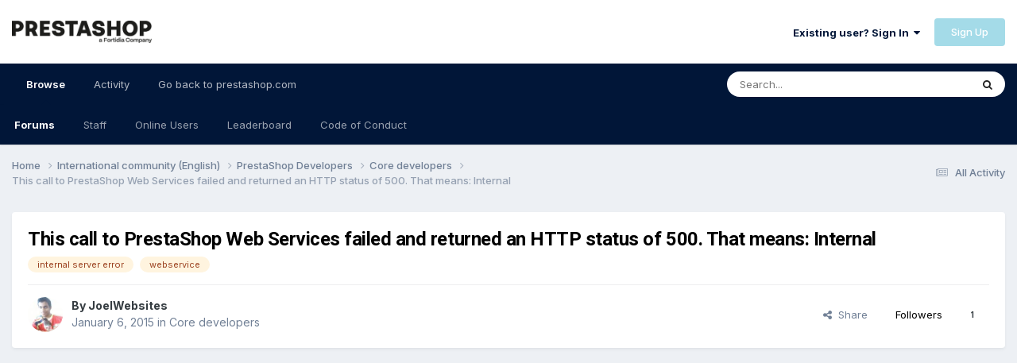

--- FILE ---
content_type: text/html;charset=UTF-8
request_url: https://www.prestashop.com/forums/topic/392491-this-call-to-prestashop-web-services-failed-and-returned-an-http-status-of-500-that-means-internal/
body_size: 14657
content:
<!DOCTYPE html>
<html lang="en-US" dir="ltr">
	<head><script>(function(w,i,g){w[g]=w[g]||[];if(typeof w[g].push=='function')w[g].push(i)})
(window,'AW-938551233','google_tags_first_party');</script><script async src="/0n0h/"></script>
			<script>
				window.dataLayer = window.dataLayer || [];
				function gtag(){dataLayer.push(arguments);}
				gtag('js', new Date());
				gtag('set', 'developer_id.dY2E1Nz', true);
				
			</script>
			
		<meta charset="utf-8">
        
		<title>This call to PrestaShop Web Services failed and returned an HTTP status of 500. That means: Internal - Core developers - PrestaShop Forums</title>
		
		
		
			<!-- Google Tag Manager -->
<script>(function(w,d,s,l,i){w[l]=w[l]||[];w[l].push({'gtm.start':
new Date().getTime(),event:'gtm.js'});var f=d.getElementsByTagName(s)[0],
j=d.createElement(s),dl=l!='dataLayer'?'&l='+l:'';j.async=true;j.src=
'https://www.googletagmanager.com/gtm.js?id='+i+dl;f.parentNode.insertBefore(j,f);
})(window,document,'script','dataLayer','GTM-WHRX84');</script>
<!-- End Google Tag Manager -->
		
		

	<meta name="viewport" content="width=device-width, initial-scale=1">


	
	
		<meta property="og:image" content="https://www.prestashop.com/forums/uploads/monthly_2025_01/PrestaShop_Fortidia-Endorsement_RGB(2).png.cfa0d94e3dd662c62583f1674220e6b9.png">
	


	<meta name="twitter:card" content="summary_large_image" />


	
		<meta name="twitter:site" content="@prestashop" />
	


	
		
			
				<meta property="og:title" content="This call to PrestaShop Web Services failed and returned an HTTP status of 500. That means: Internal">
			
		
	

	
		
			
				<meta property="og:type" content="website">
			
		
	

	
		
			
				<meta property="og:url" content="https://www.prestashop.com/forums/topic/392491-this-call-to-prestashop-web-services-failed-and-returned-an-http-status-of-500-that-means-internal/">
			
		
	

	
		
			
				<meta name="description" content="I am getting this error when trying to insert products using a remote form,,...Can someone help me with what values have to be entered while creating a product and how to get rid of this issue?">
			
		
	

	
		
			
				<meta property="og:description" content="I am getting this error when trying to insert products using a remote form,,...Can someone help me with what values have to be entered while creating a product and how to get rid of this issue?">
			
		
	

	
		
			
				<meta property="og:updated_time" content="2015-01-10T13:34:52Z">
			
		
	

	
		
			
				<meta name="keywords" content="internal server error, webservice">
			
		
	

	
		
			
				<meta property="og:site_name" content="PrestaShop Forums">
			
		
	

	
		
			
				<meta property="og:locale" content="en_US">
			
		
	


	
		<link rel="canonical" href="https://www.prestashop.com/forums/topic/392491-this-call-to-prestashop-web-services-failed-and-returned-an-http-status-of-500-that-means-internal/" />
	




<link rel="manifest" href="https://www.prestashop.com/forums/manifest.webmanifest/">
<meta name="msapplication-config" content="https://www.prestashop.com/forums/browserconfig.xml/">
<meta name="msapplication-starturl" content="/">
<meta name="application-name" content="PrestaShop Forums">
<meta name="apple-mobile-web-app-title" content="PrestaShop Forums">

	<meta name="theme-color" content="#ffffff">










<link rel="preload" href="//www.prestashop.com/forums/applications/core/interface/font/fontawesome-webfont.woff2?v=4.7.0" as="font" crossorigin="anonymous">
		


	<link rel="preconnect" href="https://fonts.googleapis.com">
	<link rel="preconnect" href="https://fonts.gstatic.com" crossorigin>
	
		
			<link href="https://fonts.googleapis.com/css2?family=Roboto:wght@300;400;500;600;700&display=swap" rel="stylesheet">
		
		
			<link href="https://fonts.googleapis.com/css2?family=Inter:wght@300;400;500;600;700&display=swap" rel="stylesheet">
		
	



	<link rel='stylesheet' href='https://www.prestashop.com/forums/uploads/css_built_15/341e4a57816af3ba440d891ca87450ff_framework.css?v=0950ddf5d51736847167' media='all'>

	<link rel='stylesheet' href='https://www.prestashop.com/forums/uploads/css_built_15/05e81b71abe4f22d6eb8d1a929494829_responsive.css?v=0950ddf5d51736847167' media='all'>

	<link rel='stylesheet' href='https://www.prestashop.com/forums/uploads/css_built_15/20446cf2d164adcc029377cb04d43d17_flags.css?v=0950ddf5d51736847167' media='all'>

	<link rel='stylesheet' href='https://www.prestashop.com/forums/uploads/css_built_15/90eb5adf50a8c640f633d47fd7eb1778_core.css?v=0950ddf5d51736847167' media='all'>

	<link rel='stylesheet' href='https://www.prestashop.com/forums/uploads/css_built_15/5a0da001ccc2200dc5625c3f3934497d_core_responsive.css?v=0950ddf5d51736847167' media='all'>

	<link rel='stylesheet' href='https://www.prestashop.com/forums/uploads/css_built_15/62e269ced0fdab7e30e026f1d30ae516_forums.css?v=0950ddf5d51736847167' media='all'>

	<link rel='stylesheet' href='https://www.prestashop.com/forums/uploads/css_built_15/76e62c573090645fb99a15a363d8620e_forums_responsive.css?v=0950ddf5d51736847167' media='all'>

	<link rel='stylesheet' href='https://www.prestashop.com/forums/uploads/css_built_15/ebdea0c6a7dab6d37900b9190d3ac77b_topics.css?v=0950ddf5d51736847167' media='all'>





<link rel='stylesheet' href='https://www.prestashop.com/forums/uploads/css_built_15/258adbb6e4f3e83cd3b355f84e3fa002_custom.css?v=0950ddf5d51736847167' media='all'>




		

	
	<script type='text/javascript'>
		var ipsDebug = false;		
	
		var CKEDITOR_BASEPATH = '//www.prestashop.com/forums/applications/core/interface/ckeditor/ckeditor/';
	
		var ipsSettings = {
			
			
			cookie_path: "/forums/",
			
			cookie_prefix: "ips4_",
			
			
			cookie_ssl: true,
			
			upload_imgURL: "",
			message_imgURL: "",
			notification_imgURL: "",
			baseURL: "//www.prestashop.com/forums/",
			jsURL: "//www.prestashop.com/forums/applications/core/interface/js/js.php",
			csrfKey: "43edaea57ac08560dc2e19de799430ed",
			antiCache: "0950ddf5d51736847167",
			jsAntiCache: "0950ddf5d51691401344",
			disableNotificationSounds: true,
			useCompiledFiles: true,
			links_external: true,
			memberID: 0,
			lazyLoadEnabled: true,
			blankImg: "//www.prestashop.com/forums/applications/core/interface/js/spacer.png",
			googleAnalyticsEnabled: false,
			matomoEnabled: false,
			viewProfiles: true,
			mapProvider: 'none',
			mapApiKey: '',
			pushPublicKey: null,
			relativeDates: true
		};
		
		
		
		
			ipsSettings['maxImageDimensions'] = {
				width: 1000,
				height: 750
			};
		
		
	</script>





<script type='text/javascript' src='https://www.prestashop.com/forums/uploads/javascript_global/root_library.js?v=0950ddf5d51691401344' data-ips></script>


<script type='text/javascript' src='https://www.prestashop.com/forums/uploads/javascript_global/root_js_lang_1.js?v=0950ddf5d51691401344' data-ips></script>


<script type='text/javascript' src='https://www.prestashop.com/forums/uploads/javascript_global/root_framework.js?v=0950ddf5d51691401344' data-ips></script>


<script type='text/javascript' src='https://www.prestashop.com/forums/uploads/javascript_core/global_global_core.js?v=0950ddf5d51691401344' data-ips></script>


<script type='text/javascript' src='https://www.prestashop.com/forums/uploads/javascript_global/root_front.js?v=0950ddf5d51691401344' data-ips></script>


<script type='text/javascript' src='https://www.prestashop.com/forums/uploads/javascript_core/front_front_core.js?v=0950ddf5d51691401344' data-ips></script>


<script type='text/javascript' src='https://www.prestashop.com/forums/uploads/javascript_forums/front_front_topic.js?v=0950ddf5d51691401344' data-ips></script>


<script type='text/javascript' src='https://www.prestashop.com/forums/uploads/javascript_global/root_map.js?v=0950ddf5d51691401344' data-ips></script>



	<script type='text/javascript'>
		
			ips.setSetting( 'date_format', jQuery.parseJSON('"mm\/dd\/yy"') );
		
			ips.setSetting( 'date_first_day', jQuery.parseJSON('0') );
		
			ips.setSetting( 'ipb_url_filter_option', jQuery.parseJSON('"none"') );
		
			ips.setSetting( 'url_filter_any_action', jQuery.parseJSON('"allow"') );
		
			ips.setSetting( 'bypass_profanity', jQuery.parseJSON('0') );
		
			ips.setSetting( 'emoji_style', jQuery.parseJSON('"native"') );
		
			ips.setSetting( 'emoji_shortcodes', jQuery.parseJSON('true') );
		
			ips.setSetting( 'emoji_ascii', jQuery.parseJSON('true') );
		
			ips.setSetting( 'emoji_cache', jQuery.parseJSON('1685009387') );
		
			ips.setSetting( 'image_jpg_quality', jQuery.parseJSON('85') );
		
			ips.setSetting( 'cloud2', jQuery.parseJSON('false') );
		
			ips.setSetting( 'isAnonymous', jQuery.parseJSON('false') );
		
		
	</script>



<script type='application/ld+json'>
{
    "name": "This call to PrestaShop Web Services failed and returned an HTTP status of 500. That means: Internal",
    "headline": "This call to PrestaShop Web Services failed and returned an HTTP status of 500. That means: Internal",
    "text": "I am getting this error when trying to insert products using a remote form,,...Can someone help me with what values have to be entered while creating a product and how to get rid of this issue? \n\u00a0 \n",
    "dateCreated": "2015-01-06T06:28:40+0000",
    "datePublished": "2015-01-06T06:28:40+0000",
    "dateModified": "2015-01-10T13:34:52+0000",
    "image": "https://www.prestashop.com/forums/uploads/profile/photo-thumb-808397.jpg",
    "author": {
        "@type": "Person",
        "name": "JoelWebsites",
        "image": "https://www.prestashop.com/forums/uploads/profile/photo-thumb-808397.jpg",
        "url": "https://www.prestashop.com/forums/profile/808397-joelwebsites/"
    },
    "interactionStatistic": [
        {
            "@type": "InteractionCounter",
            "interactionType": "http://schema.org/ViewAction",
            "userInteractionCount": 4604
        },
        {
            "@type": "InteractionCounter",
            "interactionType": "http://schema.org/CommentAction",
            "userInteractionCount": 4
        },
        {
            "@type": "InteractionCounter",
            "interactionType": "http://schema.org/FollowAction",
            "userInteractionCount": 1
        }
    ],
    "@context": "http://schema.org",
    "@type": "DiscussionForumPosting",
    "@id": "https://www.prestashop.com/forums/topic/392491-this-call-to-prestashop-web-services-failed-and-returned-an-http-status-of-500-that-means-internal/",
    "isPartOf": {
        "@id": "https://www.prestashop.com/forums/#website"
    },
    "publisher": {
        "@id": "https://www.prestashop.com/forums/#organization",
        "member": {
            "@type": "Person",
            "name": "JoelWebsites",
            "image": "https://www.prestashop.com/forums/uploads/profile/photo-thumb-808397.jpg",
            "url": "https://www.prestashop.com/forums/profile/808397-joelwebsites/"
        }
    },
    "url": "https://www.prestashop.com/forums/topic/392491-this-call-to-prestashop-web-services-failed-and-returned-an-http-status-of-500-that-means-internal/",
    "discussionUrl": "https://www.prestashop.com/forums/topic/392491-this-call-to-prestashop-web-services-failed-and-returned-an-http-status-of-500-that-means-internal/",
    "mainEntityOfPage": {
        "@type": "WebPage",
        "@id": "https://www.prestashop.com/forums/topic/392491-this-call-to-prestashop-web-services-failed-and-returned-an-http-status-of-500-that-means-internal/"
    },
    "pageStart": 1,
    "pageEnd": 1,
    "comment": [
        {
            "@type": "Comment",
            "@id": "https://www.prestashop.com/forums/topic/392491-this-call-to-prestashop-web-services-failed-and-returned-an-http-status-of-500-that-means-internal/#comment-1916452",
            "url": "https://www.prestashop.com/forums/topic/392491-this-call-to-prestashop-web-services-failed-and-returned-an-http-status-of-500-that-means-internal/#comment-1916452",
            "author": {
                "@type": "Person",
                "name": "Richard S",
                "image": "https://www.prestashop.com/forums/uploads/profile/photo-thumb-248964.jpg",
                "url": "https://www.prestashop.com/forums/profile/248964-richard-s/"
            },
            "dateCreated": "2015-01-06T08:33:46+0000",
            "text": "If this is a 500 error, turn on error showing and make sure to solve PHP errors ",
            "upvoteCount": 0
        },
        {
            "@type": "Comment",
            "@id": "https://www.prestashop.com/forums/topic/392491-this-call-to-prestashop-web-services-failed-and-returned-an-http-status-of-500-that-means-internal/#comment-1919952",
            "url": "https://www.prestashop.com/forums/topic/392491-this-call-to-prestashop-web-services-failed-and-returned-an-http-status-of-500-that-means-internal/#comment-1919952",
            "author": {
                "@type": "Person",
                "name": "Totti",
                "image": "https://www.prestashop.com/forums/uploads/profile/photo-thumb-332229.jpg",
                "url": "https://www.prestashop.com/forums/profile/332229-totti/"
            },
            "dateCreated": "2015-01-09T09:58:24+0000",
            "text": "Fatal error: Uncaught exception \u0027PrestaShopWebserviceException\u0027 with message \u0027This call to PrestaShop Web Services failed and returned an HTTP status of 500. That means: Internal Server Error.\u0027 in /data/vhosts/xxxx.com/httpdocs/PSWEBSERVICELIB/PSWebServiceLibrary.php:95 Stack trace: #0 /data/vhosts/xxx.com/httpdocs/PSWEBSERVICELIB/PSWebServiceLibrary.php(296): PrestaShopWebservice-\u0026gt;checkStatusCode(500) #1 /data/vhosts/xxxx.com/httpdocs/xxx/sincronizza_dati_new.php(280): PrestaShopWebservice-\u0026gt;get(Array) #2 /data/vhosts/xxxx.com/httpdocs/xxx/sincronizza_dati_new.php(187): xxxx(Object(SimpleXMLElement), Array) #3 {main} thrown in /data/vhosts/xxxx.com/httpdocs/PSWEBSERVICELIB/PSWebServiceLibrary.php on line 95 ",
            "upvoteCount": 0
        },
        {
            "@type": "Comment",
            "@id": "https://www.prestashop.com/forums/topic/392491-this-call-to-prestashop-web-services-failed-and-returned-an-http-status-of-500-that-means-internal/#comment-1920698",
            "url": "https://www.prestashop.com/forums/topic/392491-this-call-to-prestashop-web-services-failed-and-returned-an-http-status-of-500-that-means-internal/#comment-1920698",
            "author": {
                "@type": "Person",
                "name": "Richard S",
                "image": "https://www.prestashop.com/forums/uploads/profile/photo-thumb-248964.jpg",
                "url": "https://www.prestashop.com/forums/profile/248964-richard-s/"
            },
            "dateCreated": "2015-01-09T18:52:47+0000",
            "text": "Look at \n\u00a0 \nxxxx(Object(SimpleXMLElement), Array) #3 {main} thrown in /data/vhosts/xxxx.com/httpdocs/PSWEBSERVICELIB/PSWebServiceLibrary.php on line 95 \n\u00a0 \nand find an error \n",
            "upvoteCount": 0
        },
        {
            "@type": "Comment",
            "@id": "https://www.prestashop.com/forums/topic/392491-this-call-to-prestashop-web-services-failed-and-returned-an-http-status-of-500-that-means-internal/#comment-1921316",
            "url": "https://www.prestashop.com/forums/topic/392491-this-call-to-prestashop-web-services-failed-and-returned-an-http-status-of-500-that-means-internal/#comment-1921316",
            "author": {
                "@type": "Person",
                "name": "Totti",
                "image": "https://www.prestashop.com/forums/uploads/profile/photo-thumb-332229.jpg",
                "url": "https://www.prestashop.com/forums/profile/332229-totti/"
            },
            "dateCreated": "2015-01-10T13:34:52+0000",
            "text": "Is the function that invoke error 500 !!!! ",
            "upvoteCount": 0
        }
    ]
}	
</script>

<script type='application/ld+json'>
{
    "@context": "http://www.schema.org",
    "publisher": "https://www.prestashop.com/forums/#organization",
    "@type": "WebSite",
    "@id": "https://www.prestashop.com/forums/#website",
    "mainEntityOfPage": "https://www.prestashop.com/forums/",
    "name": "PrestaShop Forums",
    "url": "https://www.prestashop.com/forums/",
    "potentialAction": {
        "type": "SearchAction",
        "query-input": "required name=query",
        "target": "https://www.prestashop.com/forums/search/?q={query}"
    },
    "inLanguage": [
        {
            "@type": "Language",
            "name": "English",
            "alternateName": "en-US"
        },
        {
            "@type": "Language",
            "name": "Fran\u00e7ais",
            "alternateName": ""
        },
        {
            "@type": "Language",
            "name": "Espa\u00f1ol",
            "alternateName": ""
        },
        {
            "@type": "Language",
            "name": "Deutsch",
            "alternateName": ""
        },
        {
            "@type": "Language",
            "name": "Italiano",
            "alternateName": ""
        },
        {
            "@type": "Language",
            "name": "Nederlands",
            "alternateName": ""
        },
        {
            "@type": "Language",
            "name": "Portugu\u00eas",
            "alternateName": ""
        },
        {
            "@type": "Language",
            "name": "Polski",
            "alternateName": ""
        }
    ]
}	
</script>

<script type='application/ld+json'>
{
    "@context": "http://www.schema.org",
    "@type": "Organization",
    "@id": "https://www.prestashop.com/forums/#organization",
    "mainEntityOfPage": "https://www.prestashop.com/forums/",
    "name": "PrestaShop Forums",
    "url": "https://www.prestashop.com/forums/",
    "logo": {
        "@type": "ImageObject",
        "@id": "https://www.prestashop.com/forums/#logo",
        "url": "https://www.prestashop.com/forums/uploads/monthly_2025_01/PrestaShop_Fortidia-Endorsement_RGB(1).png.022b5452a8f28f552bc9430097a16da2.png"
    },
    "sameAs": [
        "https://www.facebook.com/prestashop",
        "https://twitter.com/PrestaShop",
        "https://www.youtube.com/prestashop",
        "https://www.linkedin.com/company/prestashop",
        "https://github.com/PrestaShop/PrestaShop"
    ],
    "address": {
        "@type": "PostalAddress",
        "streetAddress": "4 rue Jules Lefebvre",
        "addressLocality": "Paris",
        "addressRegion": "\u00cele de France",
        "postalCode": "75009",
        "addressCountry": "FR"
    }
}	
</script>

<script type='application/ld+json'>
{
    "@context": "http://schema.org",
    "@type": "BreadcrumbList",
    "itemListElement": [
        {
            "@type": "ListItem",
            "position": 1,
            "item": {
                "@id": "https://www.prestashop.com/forums/forum/1-international-community-english/",
                "name": "International community (English)"
            }
        },
        {
            "@type": "ListItem",
            "position": 2,
            "item": {
                "@id": "https://www.prestashop.com/forums/forum/143-prestashop-developers/",
                "name": "PrestaShop Developers"
            }
        },
        {
            "@type": "ListItem",
            "position": 3,
            "item": {
                "@id": "https://www.prestashop.com/forums/forum/116-core-developers/",
                "name": "Core developers"
            }
        }
    ]
}	
</script>

<script type='application/ld+json'>
{
    "@context": "http://schema.org",
    "@type": "ContactPage",
    "url": "https://www.prestashop.com/forums/contact/"
}	
</script>



<script type='text/javascript'>
    (() => {
        let gqlKeys = [];
        for (let [k, v] of Object.entries(gqlKeys)) {
            ips.setGraphQlData(k, v);
        }
    })();
</script>

		

	
	<link rel='shortcut icon' href='https://www.prestashop.com/forums/uploads/monthly_2023_05/472733117_Plandetravail1copie2.jpg' type="image/jpeg">

	</head>
	<body class='ipsApp ipsApp_front ipsJS_none ipsClearfix' data-controller='core.front.core.app' data-message="" data-pageApp='forums' data-pageLocation='front' data-pageModule='forums' data-pageController='topic' data-pageID='392491'  >
		
        
			<!-- Google Tag Manager (noscript) -->
<noscript><iframe src="https://www.googletagmanager.com/ns.html?id=GTM-WHRX84"
height="0" width="0" style="display:none;visibility:hidden"></iframe></noscript>
<!-- End Google Tag Manager (noscript) -->
		

        

		<a href='#ipsLayout_mainArea' class='ipsHide' title='Go to main content on this page' accesskey='m'>Jump to content</a>
		





		<div id='ipsLayout_header' class='ipsClearfix'>
			<header>
				<div class='ipsLayout_container'>
					


<a href='https://www.prestashop.com/forums/' id='elLogo' accesskey='1'><img src="https://www.prestashop.com/forums/uploads/monthly_2025_01/PrestaShop_Fortidia-Endorsement_RGB(1).png.022b5452a8f28f552bc9430097a16da2.png" alt='PrestaShop Forums'></a>

					
						

	<ul id='elUserNav' class='ipsList_inline cSignedOut ipsResponsive_showDesktop'>
		
        
		
        
        
            
            <li id='elSignInLink'>
                <a href='https://www.prestashop.com/forums/login/' data-ipsMenu-closeOnClick="false" data-ipsMenu id='elUserSignIn'>
                    Existing user? Sign In &nbsp;<i class='fa fa-caret-down'></i>
                </a>
                
<div id='elUserSignIn_menu' class='ipsMenu ipsMenu_auto ipsHide'>
	<form accept-charset='utf-8' method='post' action='https://www.prestashop.com/forums/login/'>
		<input type="hidden" name="csrfKey" value="43edaea57ac08560dc2e19de799430ed">
		<input type="hidden" name="ref" value="aHR0cHM6Ly93d3cucHJlc3Rhc2hvcC5jb20vZm9ydW1zL3RvcGljLzM5MjQ5MS10aGlzLWNhbGwtdG8tcHJlc3Rhc2hvcC13ZWItc2VydmljZXMtZmFpbGVkLWFuZC1yZXR1cm5lZC1hbi1odHRwLXN0YXR1cy1vZi01MDAtdGhhdC1tZWFucy1pbnRlcm5hbC8=">
		<div data-role="loginForm">
			
			
			
				
<div class="ipsPad ipsForm ipsForm_vertical">
	<h4 class="ipsType_sectionHead">Sign In</h4>
	<br><br>
	<ul class='ipsList_reset'>
		<li class="ipsFieldRow ipsFieldRow_noLabel ipsFieldRow_fullWidth">
			
			
				<input type="text" placeholder="Display Name or Email Address" name="auth" autocomplete="email">
			
		</li>
		<li class="ipsFieldRow ipsFieldRow_noLabel ipsFieldRow_fullWidth">
			<input type="password" placeholder="Password" name="password" autocomplete="current-password">
		</li>
		<li class="ipsFieldRow ipsFieldRow_checkbox ipsClearfix">
			<span class="ipsCustomInput">
				<input type="checkbox" name="remember_me" id="remember_me_checkbox" value="1" checked aria-checked="true">
				<span></span>
			</span>
			<div class="ipsFieldRow_content">
				<label class="ipsFieldRow_label" for="remember_me_checkbox">Remember me</label>
				<span class="ipsFieldRow_desc">Not recommended on shared computers</span>
			</div>
		</li>
		<li class="ipsFieldRow ipsFieldRow_fullWidth">
			<button type="submit" name="_processLogin" value="usernamepassword" class="ipsButton ipsButton_primary ipsButton_small" id="elSignIn_submit">Sign In</button>
			
				<p class="ipsType_right ipsType_small">
					
						<a href='https://www.prestashop.com/forums/lostpassword/' data-ipsDialog data-ipsDialog-title='Forgot your password?'>
					
					Forgot your password?</a>
				</p>
			
		</li>
	</ul>
</div>
			
		</div>
	</form>
</div>
            </li>
            
        
		
			<li>
				
					<a href='https://www.prestashop.com/forums/register/' data-ipsDialog data-ipsDialog-size='narrow' data-ipsDialog-title='Sign Up' id='elRegisterButton' class='ipsButton ipsButton_normal ipsButton_primary'>Sign Up</a>
				
			</li>
		
	</ul>

						
<ul class='ipsMobileHamburger ipsList_reset ipsResponsive_hideDesktop'>
	<li data-ipsDrawer data-ipsDrawer-drawerElem='#elMobileDrawer'>
		<a href='#' >
			
			
				
			
			
			
			<i class='fa fa-navicon'></i>
		</a>
	</li>
</ul>
					
				</div>
			</header>
			

	<nav data-controller='core.front.core.navBar' class=' ipsResponsive_showDesktop'>
		<div class='ipsNavBar_primary ipsLayout_container '>
			<ul data-role="primaryNavBar" class='ipsClearfix'>
				


	
		
		
			
		
		<li class='ipsNavBar_active' data-active id='elNavSecondary_1' data-role="navBarItem" data-navApp="core" data-navExt="CustomItem">
			
			
				<a href="https://www.prestashop.com/forums/"  data-navItem-id="1" data-navDefault>
					Browse<span class='ipsNavBar_active__identifier'></span>
				</a>
			
			
				<ul class='ipsNavBar_secondary ' data-role='secondaryNavBar'>
					


	
		
		
			
		
		<li class='ipsNavBar_active' data-active id='elNavSecondary_10' data-role="navBarItem" data-navApp="forums" data-navExt="Forums">
			
			
				<a href="https://www.prestashop.com/forums/"  data-navItem-id="10" data-navDefault>
					Forums<span class='ipsNavBar_active__identifier'></span>
				</a>
			
			
		</li>
	
	

	
		
		
		<li  id='elNavSecondary_12' data-role="navBarItem" data-navApp="core" data-navExt="StaffDirectory">
			
			
				<a href="https://www.prestashop.com/forums/staff/"  data-navItem-id="12" >
					Staff<span class='ipsNavBar_active__identifier'></span>
				</a>
			
			
		</li>
	
	

	
		
		
		<li  id='elNavSecondary_13' data-role="navBarItem" data-navApp="core" data-navExt="OnlineUsers">
			
			
				<a href="https://www.prestashop.com/forums/online/"  data-navItem-id="13" >
					Online Users<span class='ipsNavBar_active__identifier'></span>
				</a>
			
			
		</li>
	
	

	
		
		
		<li  id='elNavSecondary_14' data-role="navBarItem" data-navApp="core" data-navExt="Leaderboard">
			
			
				<a href="https://www.prestashop.com/forums/leaderboard/"  data-navItem-id="14" >
					Leaderboard<span class='ipsNavBar_active__identifier'></span>
				</a>
			
			
		</li>
	
	

	
		
		
		<li  id='elNavSecondary_23' data-role="navBarItem" data-navApp="core" data-navExt="CustomItem">
			
			
				<a href="https://github.com/PrestaShop/PrestaShop/blob/develop/CODE_OF_CONDUCT.md" target='_blank' rel="noopener" data-navItem-id="23" >
					Code of Conduct<span class='ipsNavBar_active__identifier'></span>
				</a>
			
			
		</li>
	
	

					<li class='ipsHide' id='elNavigationMore_1' data-role='navMore'>
						<a href='#' data-ipsMenu data-ipsMenu-appendTo='#elNavigationMore_1' id='elNavigationMore_1_dropdown'>More <i class='fa fa-caret-down'></i></a>
						<ul class='ipsHide ipsMenu ipsMenu_auto' id='elNavigationMore_1_dropdown_menu' data-role='moreDropdown'></ul>
					</li>
				</ul>
			
		</li>
	
	

	
		
		
		<li  id='elNavSecondary_2' data-role="navBarItem" data-navApp="core" data-navExt="CustomItem">
			
			
				<a href="https://www.prestashop.com/forums/discover/"  data-navItem-id="2" >
					Activity<span class='ipsNavBar_active__identifier'></span>
				</a>
			
			
				<ul class='ipsNavBar_secondary ipsHide' data-role='secondaryNavBar'>
					


	
		
		
		<li  id='elNavSecondary_4' data-role="navBarItem" data-navApp="core" data-navExt="AllActivity">
			
			
				<a href="https://www.prestashop.com/forums/discover/"  data-navItem-id="4" >
					All Activity<span class='ipsNavBar_active__identifier'></span>
				</a>
			
			
		</li>
	
	

	
	

	
	

	
	

	
		
		
		<li  id='elNavSecondary_8' data-role="navBarItem" data-navApp="core" data-navExt="Search">
			
			
				<a href="https://www.prestashop.com/forums/search/"  data-navItem-id="8" >
					Search<span class='ipsNavBar_active__identifier'></span>
				</a>
			
			
		</li>
	
	

	
	

					<li class='ipsHide' id='elNavigationMore_2' data-role='navMore'>
						<a href='#' data-ipsMenu data-ipsMenu-appendTo='#elNavigationMore_2' id='elNavigationMore_2_dropdown'>More <i class='fa fa-caret-down'></i></a>
						<ul class='ipsHide ipsMenu ipsMenu_auto' id='elNavigationMore_2_dropdown_menu' data-role='moreDropdown'></ul>
					</li>
				</ul>
			
		</li>
	
	

	
		
		
		<li  id='elNavSecondary_16' data-role="navBarItem" data-navApp="core" data-navExt="CustomItem">
			
			
				<a href="https://www.prestashop.com" target='_blank' rel="noopener" data-navItem-id="16" >
					Go back to prestashop.com<span class='ipsNavBar_active__identifier'></span>
				</a>
			
			
				<ul class='ipsNavBar_secondary ipsHide' data-role='secondaryNavBar'>
					


	
		
		
		<li  id='elNavSecondary_17' data-role="navBarItem" data-navApp="core" data-navExt="CustomItem">
			
			
				<a href="https://github.com/PrestaShop" target='_blank' rel="noopener" data-navItem-id="17" >
					Project on GitHub<span class='ipsNavBar_active__identifier'></span>
				</a>
			
			
		</li>
	
	

	
		
		
		<li  id='elNavSecondary_18' data-role="navBarItem" data-navApp="core" data-navExt="CustomItem">
			
			
				<a href="https://build.prestashop.com/" target='_blank' rel="noopener" data-navItem-id="18" >
					Build blog<span class='ipsNavBar_active__identifier'></span>
				</a>
			
			
		</li>
	
	

	
		
		
		<li  id='elNavSecondary_19' data-role="navBarItem" data-navApp="core" data-navExt="CustomItem">
			
			
				<a href="https://devdocs.prestashop.com/" target='_blank' rel="noopener" data-navItem-id="19" >
					Dev Docs<span class='ipsNavBar_active__identifier'></span>
				</a>
			
			
		</li>
	
	

	
		
		
		<li  id='elNavSecondary_20' data-role="navBarItem" data-navApp="core" data-navExt="CustomItem">
			
			
				<a href="https://doc.prestashop.com/" target='_blank' rel="noopener" data-navItem-id="20" >
					User Docs<span class='ipsNavBar_active__identifier'></span>
				</a>
			
			
		</li>
	
	

	
		
		
		<li  id='elNavSecondary_22' data-role="navBarItem" data-navApp="core" data-navExt="CustomItem">
			
			
				<a href="https://www.prestashop.com/en/club" target='_blank' rel="noopener" data-navItem-id="22" >
					User Club<span class='ipsNavBar_active__identifier'></span>
				</a>
			
			
		</li>
	
	

	
		
		
		<li  id='elNavSecondary_21' data-role="navBarItem" data-navApp="core" data-navExt="CustomItem">
			
			
				<a href="https://addons.prestashop.com" target='_blank' rel="noopener" data-navItem-id="21" >
					Addons Marketplace<span class='ipsNavBar_active__identifier'></span>
				</a>
			
			
		</li>
	
	

					<li class='ipsHide' id='elNavigationMore_16' data-role='navMore'>
						<a href='#' data-ipsMenu data-ipsMenu-appendTo='#elNavigationMore_16' id='elNavigationMore_16_dropdown'>More <i class='fa fa-caret-down'></i></a>
						<ul class='ipsHide ipsMenu ipsMenu_auto' id='elNavigationMore_16_dropdown_menu' data-role='moreDropdown'></ul>
					</li>
				</ul>
			
		</li>
	
	

				<li class='ipsHide' id='elNavigationMore' data-role='navMore'>
					<a href='#' data-ipsMenu data-ipsMenu-appendTo='#elNavigationMore' id='elNavigationMore_dropdown'>More</a>
					<ul class='ipsNavBar_secondary ipsHide' data-role='secondaryNavBar'>
						<li class='ipsHide' id='elNavigationMore_more' data-role='navMore'>
							<a href='#' data-ipsMenu data-ipsMenu-appendTo='#elNavigationMore_more' id='elNavigationMore_more_dropdown'>More <i class='fa fa-caret-down'></i></a>
							<ul class='ipsHide ipsMenu ipsMenu_auto' id='elNavigationMore_more_dropdown_menu' data-role='moreDropdown'></ul>
						</li>
					</ul>
				</li>
			</ul>
			

	<div id="elSearchWrapper">
		<div id='elSearch' data-controller="core.front.core.quickSearch">
			<form accept-charset='utf-8' action='//www.prestashop.com/forums/search/?do=quicksearch' method='post'>
                <input type='search' id='elSearchField' placeholder='Search...' name='q' autocomplete='off' aria-label='Search'>
                <details class='cSearchFilter'>
                    <summary class='cSearchFilter__text'></summary>
                    <ul class='cSearchFilter__menu'>
                        
                        <li><label><input type="radio" name="type" value="all" ><span class='cSearchFilter__menuText'>Everywhere</span></label></li>
                        
                            
                                <li><label><input type="radio" name="type" value='contextual_{&quot;type&quot;:&quot;forums_topic&quot;,&quot;nodes&quot;:116}' checked><span class='cSearchFilter__menuText'>This Forum</span></label></li>
                            
                                <li><label><input type="radio" name="type" value='contextual_{&quot;type&quot;:&quot;forums_topic&quot;,&quot;item&quot;:392491}' checked><span class='cSearchFilter__menuText'>This Topic</span></label></li>
                            
                        
                        
                            <li><label><input type="radio" name="type" value="forums_topic"><span class='cSearchFilter__menuText'>Topics</span></label></li>
                        
                            <li><label><input type="radio" name="type" value="core_members"><span class='cSearchFilter__menuText'>Members</span></label></li>
                        
                    </ul>
                </details>
				<button class='cSearchSubmit' type="submit" aria-label='Search'><i class="fa fa-search"></i></button>
			</form>
		</div>
	</div>

		</div>
	</nav>

			
<ul id='elMobileNav' class='ipsResponsive_hideDesktop' data-controller='core.front.core.mobileNav'>
	
		
			
			
				
				
			
				
				
			
				
					<li id='elMobileBreadcrumb'>
						<a href='https://www.prestashop.com/forums/forum/116-core-developers/'>
							<span>Core developers</span>
						</a>
					</li>
				
				
			
				
				
			
		
	
	
	
	<li >
		<a data-action="defaultStream" href='https://www.prestashop.com/forums/discover/'><i class="fa fa-newspaper-o" aria-hidden="true"></i></a>
	</li>

	

	
		<li class='ipsJS_show'>
			<a href='https://www.prestashop.com/forums/search/'><i class='fa fa-search'></i></a>
		</li>
	
</ul>
		</div>
		<main id='ipsLayout_body' class='ipsLayout_container'>
			<div id='ipsLayout_contentArea'>
				<div id='ipsLayout_contentWrapper'>
					
<nav class='ipsBreadcrumb ipsBreadcrumb_top ipsFaded_withHover'>
	

	<ul class='ipsList_inline ipsPos_right'>
		
		<li >
			<a data-action="defaultStream" class='ipsType_light '  href='https://www.prestashop.com/forums/discover/'><i class="fa fa-newspaper-o" aria-hidden="true"></i> <span>All Activity</span></a>
		</li>
		
	</ul>

	<ul data-role="breadcrumbList">
		<li>
			<a title="Home" href='https://www.prestashop.com/forums/'>
				<span>Home <i class='fa fa-angle-right'></i></span>
			</a>
		</li>
		
		
			<li>
				
					<a href='https://www.prestashop.com/forums/forum/1-international-community-english/'>
						<span>International community (English) <i class='fa fa-angle-right' aria-hidden="true"></i></span>
					</a>
				
			</li>
		
			<li>
				
					<a href='https://www.prestashop.com/forums/forum/143-prestashop-developers/'>
						<span>PrestaShop Developers <i class='fa fa-angle-right' aria-hidden="true"></i></span>
					</a>
				
			</li>
		
			<li>
				
					<a href='https://www.prestashop.com/forums/forum/116-core-developers/'>
						<span>Core developers <i class='fa fa-angle-right' aria-hidden="true"></i></span>
					</a>
				
			</li>
		
			<li>
				
					This call to PrestaShop Web Services failed and returned an HTTP status of 500. That means: Internal
				
			</li>
		
	</ul>
</nav>
					
					<div id='ipsLayout_mainArea'>
						
						
						
						

	




						



<div class='ipsPageHeader ipsResponsive_pull ipsBox ipsPadding sm:ipsPadding:half ipsMargin_bottom'>
		
	
	<div class='ipsFlex ipsFlex-ai:center ipsFlex-fw:wrap ipsGap:4'>
		<div class='ipsFlex-flex:11'>
			<h1 class='ipsType_pageTitle ipsContained_container'>
				

				
				
					<span class='ipsType_break ipsContained'>
						<span>This call to PrestaShop Web Services failed and returned an HTTP status of 500. That means: Internal</span>
					</span>
				
			</h1>
			
			
				


	
		<ul class='ipsTags ipsList_inline ' >
			
				
					

<li >
	
	<a href="https://www.prestashop.com/forums/tags/internal%20server%20error/" class='ipsTag' title="Find other content tagged with 'internal server error'" rel="tag" data-tag-label="internal server error"><span>internal server error</span></a>
	
</li>
				
					

<li >
	
	<a href="https://www.prestashop.com/forums/tags/webservice/" class='ipsTag' title="Find other content tagged with 'webservice'" rel="tag" data-tag-label="webservice"><span>webservice</span></a>
	
</li>
				
			
			
		</ul>
		
	

			
		</div>
		
	</div>
	<hr class='ipsHr'>
	<div class='ipsPageHeader__meta ipsFlex ipsFlex-jc:between ipsFlex-ai:center ipsFlex-fw:wrap ipsGap:3'>
		<div class='ipsFlex-flex:11'>
			<div class='ipsPhotoPanel ipsPhotoPanel_mini ipsPhotoPanel_notPhone ipsClearfix'>
				


	<a href="https://www.prestashop.com/forums/profile/808397-joelwebsites/" rel="nofollow" data-ipsHover data-ipsHover-width="370" data-ipsHover-target="https://www.prestashop.com/forums/profile/808397-joelwebsites/?do=hovercard" class="ipsUserPhoto ipsUserPhoto_mini" title="Go to JoelWebsites's profile">
		<img src='https://www.prestashop.com/forums/uploads/profile/photo-thumb-808397.jpg' alt='JoelWebsites' loading="lazy">
	</a>

				<div>
					<p class='ipsType_reset ipsType_blendLinks'>
						<span class='ipsType_normal'>
						
							<strong>By 


<a href='https://www.prestashop.com/forums/profile/808397-joelwebsites/' rel="nofollow" data-ipsHover data-ipsHover-width='370' data-ipsHover-target='https://www.prestashop.com/forums/profile/808397-joelwebsites/?do=hovercard&amp;referrer=https%253A%252F%252Fwww.prestashop.com%252Fforums%252Ftopic%252F392491-this-call-to-prestashop-web-services-failed-and-returned-an-http-status-of-500-that-means-internal%252F' title="Go to JoelWebsites's profile" class="ipsType_break">JoelWebsites</a></strong><br />
							<span class='ipsType_light'><time datetime='2015-01-06T06:28:40Z' title='01/06/2015 06:28  AM' data-short='11 yr'>January 6, 2015</time> in <a href="https://www.prestashop.com/forums/forum/116-core-developers/">Core developers</a></span>
						
						</span>
					</p>
				</div>
			</div>
		</div>
		
			<div class='ipsFlex-flex:01 ipsResponsive_hidePhone'>
				<div class='ipsShareLinks'>
					
						


    <a href='#elShareItem_15548976_menu' id='elShareItem_15548976' data-ipsMenu class='ipsShareButton ipsButton ipsButton_verySmall ipsButton_link ipsButton_link--light'>
        <span><i class='fa fa-share-alt'></i></span> &nbsp;Share
    </a>

    <div class='ipsPadding ipsMenu ipsMenu_auto ipsHide' id='elShareItem_15548976_menu' data-controller="core.front.core.sharelink">
        <ul class='ipsList_inline'>
            
                <li>
<a href="https://www.linkedin.com/shareArticle?mini=true&amp;url=https%3A%2F%2Fwww.prestashop.com%2Fforums%2Ftopic%2F392491-this-call-to-prestashop-web-services-failed-and-returned-an-http-status-of-500-that-means-internal%2F&amp;title=This+call+to+PrestaShop+Web+Services+failed+and+returned+an+HTTP+status+of+500.+That+means%3A+Internal" rel="nofollow noopener" class="cShareLink cShareLink_linkedin" target="_blank" data-role="shareLink" title='Share on LinkedIn' data-ipsTooltip>
	<i class="fa fa-linkedin"></i>
</a></li>
            
                <li>
<a href="https://twitter.com/share?url=https%3A%2F%2Fwww.prestashop.com%2Fforums%2Ftopic%2F392491-this-call-to-prestashop-web-services-failed-and-returned-an-http-status-of-500-that-means-internal%2F" class="cShareLink cShareLink_twitter" target="_blank" data-role="shareLink" title='Share on Twitter' data-ipsTooltip rel='nofollow noopener'>
	<i class="fa fa-twitter"></i>
</a></li>
            
                <li>
<a href="https://www.facebook.com/sharer/sharer.php?u=https%3A%2F%2Fwww.prestashop.com%2Fforums%2Ftopic%2F392491-this-call-to-prestashop-web-services-failed-and-returned-an-http-status-of-500-that-means-internal%2F" class="cShareLink cShareLink_facebook" target="_blank" data-role="shareLink" title='Share on Facebook' data-ipsTooltip rel='noopener nofollow'>
	<i class="fa fa-facebook"></i>
</a></li>
            
                <li>
<a href="https://pinterest.com/pin/create/button/?url=https://www.prestashop.com/forums/topic/392491-this-call-to-prestashop-web-services-failed-and-returned-an-http-status-of-500-that-means-internal/&amp;media=https://www.prestashop.com/forums/uploads/monthly_2025_01/PrestaShop_Fortidia-Endorsement_RGB(2).png.cfa0d94e3dd662c62583f1674220e6b9.png" class="cShareLink cShareLink_pinterest" rel="nofollow noopener" target="_blank" data-role="shareLink" title='Share on Pinterest' data-ipsTooltip>
	<i class="fa fa-pinterest"></i>
</a></li>
            
        </ul>
        
            <hr class='ipsHr'>
            <button class='ipsHide ipsButton ipsButton_verySmall ipsButton_light ipsButton_fullWidth ipsMargin_top:half' data-controller='core.front.core.webshare' data-role='webShare' data-webShareTitle='This call to PrestaShop Web Services failed and returned an HTTP status of 500. That means: Internal' data-webShareText='This call to PrestaShop Web Services failed and returned an HTTP status of 500. That means: Internal' data-webShareUrl='https://www.prestashop.com/forums/topic/392491-this-call-to-prestashop-web-services-failed-and-returned-an-http-status-of-500-that-means-internal/'>More sharing options...</button>
        
    </div>

					
					



					

<div data-followApp='forums' data-followArea='topic' data-followID='392491' data-controller='core.front.core.followButton'>
	

	<a href='https://www.prestashop.com/forums/login/' rel="nofollow" class="ipsFollow ipsPos_middle ipsButton ipsButton_light ipsButton_verySmall " data-role="followButton" data-ipsTooltip title='Sign in to follow this'>
		<span>Followers</span>
		<span class='ipsCommentCount'>1</span>
	</a>

</div>
				</div>
			</div>
					
	</div>
	
	
</div>








<div class='ipsClearfix'>
	<ul class="ipsToolList ipsToolList_horizontal ipsClearfix ipsSpacer_both ipsResponsive_hidePhone">
		
		
		
	</ul>
</div>

<div id='comments' data-controller='core.front.core.commentFeed,forums.front.topic.view, core.front.core.ignoredComments' data-autoPoll data-baseURL='https://www.prestashop.com/forums/topic/392491-this-call-to-prestashop-web-services-failed-and-returned-an-http-status-of-500-that-means-internal/' data-lastPage data-feedID='topic-392491' class='cTopic ipsClear ipsSpacer_top'>
	
			
	

	

<div data-controller='core.front.core.recommendedComments' data-url='https://www.prestashop.com/forums/topic/392491-this-call-to-prestashop-web-services-failed-and-returned-an-http-status-of-500-that-means-internal/?recommended=comments' class='ipsRecommendedComments ipsHide'>
	<div data-role="recommendedComments">
		<h2 class='ipsType_sectionHead ipsType_large ipsType_bold ipsMargin_bottom'>Recommended Posts</h2>
		
	</div>
</div>
	
	<div id="elPostFeed" data-role='commentFeed' data-controller='core.front.core.moderation' >
		<form action="https://www.prestashop.com/forums/topic/392491-this-call-to-prestashop-web-services-failed-and-returned-an-http-status-of-500-that-means-internal/?csrfKey=43edaea57ac08560dc2e19de799430ed&amp;do=multimodComment" method="post" data-ipsPageAction data-role='moderationTools'>
			
			
				

					

					
					



<a id='comment-1916389'></a>
<article  id='elComment_1916389' class='cPost ipsBox ipsResponsive_pull  ipsComment  ipsComment_parent ipsClearfix ipsClear ipsColumns ipsColumns_noSpacing ipsColumns_collapsePhone    '>
	

	

	<div class='cAuthorPane_mobile ipsResponsive_showPhone'>
		<div class='cAuthorPane_photo'>
			<div class='cAuthorPane_photoWrap'>
				


	<a href="https://www.prestashop.com/forums/profile/808397-joelwebsites/" rel="nofollow" data-ipsHover data-ipsHover-width="370" data-ipsHover-target="https://www.prestashop.com/forums/profile/808397-joelwebsites/?do=hovercard" class="ipsUserPhoto ipsUserPhoto_large" title="Go to JoelWebsites's profile">
		<img src='https://www.prestashop.com/forums/uploads/profile/photo-thumb-808397.jpg' alt='JoelWebsites' loading="lazy">
	</a>

				
				
					<a href="https://www.prestashop.com/forums/profile/808397-joelwebsites/badges/" rel="nofollow">
						
<img src='https://www.prestashop.com/forums/uploads/monthly_2021_06/1_Newbie.svg' loading="lazy" alt="Newbie" class="cAuthorPane_badge cAuthorPane_badge--rank ipsOutline ipsOutline:2px" data-ipsTooltip title="Rank: Newbie (1/14)">
					</a>
				
			</div>
		</div>
		<div class='cAuthorPane_content'>
			<h3 class='ipsType_sectionHead cAuthorPane_author ipsType_break ipsType_blendLinks ipsFlex ipsFlex-ai:center'>
				


<a href='https://www.prestashop.com/forums/profile/808397-joelwebsites/' rel="nofollow" data-ipsHover data-ipsHover-width='370' data-ipsHover-target='https://www.prestashop.com/forums/profile/808397-joelwebsites/?do=hovercard&amp;referrer=https%253A%252F%252Fwww.prestashop.com%252Fforums%252Ftopic%252F392491-this-call-to-prestashop-web-services-failed-and-returned-an-http-status-of-500-that-means-internal%252F' title="Go to JoelWebsites's profile" class="ipsType_break">JoelWebsites</a>
			</h3>
			<div class='ipsType_light ipsType_reset'>
				<a href='https://www.prestashop.com/forums/topic/392491-this-call-to-prestashop-web-services-failed-and-returned-an-http-status-of-500-that-means-internal/?do=findComment&amp;comment=1916389' rel="nofollow" class='ipsType_blendLinks'>Posted <time datetime='2015-01-06T06:28:40Z' title='01/06/2015 06:28  AM' data-short='11 yr'>January 6, 2015</time></a>
				
			</div>
		</div>
	</div>
	<aside class='ipsComment_author cAuthorPane ipsColumn ipsColumn_medium ipsResponsive_hidePhone'>
		<h3 class='ipsType_sectionHead cAuthorPane_author ipsType_blendLinks ipsType_break'><strong>


<a href='https://www.prestashop.com/forums/profile/808397-joelwebsites/' rel="nofollow" data-ipsHover data-ipsHover-width='370' data-ipsHover-target='https://www.prestashop.com/forums/profile/808397-joelwebsites/?do=hovercard&amp;referrer=https%253A%252F%252Fwww.prestashop.com%252Fforums%252Ftopic%252F392491-this-call-to-prestashop-web-services-failed-and-returned-an-http-status-of-500-that-means-internal%252F' title="Go to JoelWebsites's profile" class="ipsType_break">JoelWebsites</a></strong>
			
		</h3>
		<ul class='cAuthorPane_info ipsList_reset'>
			<li data-role='photo' class='cAuthorPane_photo'>
				<div class='cAuthorPane_photoWrap'>
					


	<a href="https://www.prestashop.com/forums/profile/808397-joelwebsites/" rel="nofollow" data-ipsHover data-ipsHover-width="370" data-ipsHover-target="https://www.prestashop.com/forums/profile/808397-joelwebsites/?do=hovercard" class="ipsUserPhoto ipsUserPhoto_large" title="Go to JoelWebsites's profile">
		<img src='https://www.prestashop.com/forums/uploads/profile/photo-thumb-808397.jpg' alt='JoelWebsites' loading="lazy">
	</a>

					
					
						
<img src='https://www.prestashop.com/forums/uploads/monthly_2021_06/1_Newbie.svg' loading="lazy" alt="Newbie" class="cAuthorPane_badge cAuthorPane_badge--rank ipsOutline ipsOutline:2px" data-ipsTooltip title="Rank: Newbie (1/14)">
					
				</div>
			</li>
			
				<li data-role='group'>Members</li>
				
			
			
				<li data-role='stats' class='ipsMargin_top'>
					<ul class="ipsList_reset ipsType_light ipsFlex ipsFlex-ai:center ipsFlex-jc:center ipsGap_row:2 cAuthorPane_stats">
						<li>
							
								<a href="https://www.prestashop.com/forums/profile/808397-joelwebsites/content/" rel="nofollow" title="402 posts" data-ipsTooltip class="ipsType_blendLinks">
							
								<i class="fa fa-comment"></i> 402
							
								</a>
							
						</li>
						
					</ul>
				</li>
			
			
				

			
		</ul>
	</aside>
	<div class='ipsColumn ipsColumn_fluid ipsMargin:none'>
		

<div id='comment-1916389_wrap' data-controller='core.front.core.comment' data-commentApp='forums' data-commentType='forums' data-commentID="1916389" data-quoteData='{&quot;userid&quot;:808397,&quot;username&quot;:&quot;JoelWebsites&quot;,&quot;timestamp&quot;:1420525720,&quot;contentapp&quot;:&quot;forums&quot;,&quot;contenttype&quot;:&quot;forums&quot;,&quot;contentid&quot;:392491,&quot;contentclass&quot;:&quot;forums_Topic&quot;,&quot;contentcommentid&quot;:1916389}' class='ipsComment_content ipsType_medium'>

	<div class='ipsComment_meta ipsType_light ipsFlex ipsFlex-ai:center ipsFlex-jc:between ipsFlex-fd:row-reverse'>
		<div class='ipsType_light ipsType_reset ipsType_blendLinks ipsComment_toolWrap'>
			<div class='ipsResponsive_hidePhone ipsComment_badges'>
				<ul class='ipsList_reset ipsFlex ipsFlex-jc:end ipsFlex-fw:wrap ipsGap:2 ipsGap_row:1'>
					
					
					
					
					
				</ul>
			</div>
			<ul class='ipsList_reset ipsComment_tools'>
				<li>
					<a href='#elControls_1916389_menu' class='ipsComment_ellipsis' id='elControls_1916389' title='More options...' data-ipsMenu data-ipsMenu-appendTo='#comment-1916389_wrap'><i class='fa fa-ellipsis-h'></i></a>
					<ul id='elControls_1916389_menu' class='ipsMenu ipsMenu_narrow ipsHide'>
						
						
							<li class='ipsMenu_item'><a href='https://www.prestashop.com/forums/topic/392491-this-call-to-prestashop-web-services-failed-and-returned-an-http-status-of-500-that-means-internal/' title='Share this post' data-ipsDialog data-ipsDialog-size='narrow' data-ipsDialog-content='#elShareComment_1916389_menu' data-ipsDialog-title="Share this post" id='elSharePost_1916389' data-role='shareComment'>Share</a></li>
						
                        
						
						
						
							
								
							
							
							
							
							
							
						
					</ul>
				</li>
				
			</ul>
		</div>

		<div class='ipsType_reset ipsResponsive_hidePhone'>
			<a href='https://www.prestashop.com/forums/topic/392491-this-call-to-prestashop-web-services-failed-and-returned-an-http-status-of-500-that-means-internal/?do=findComment&amp;comment=1916389' rel="nofollow" class='ipsType_blendLinks'>Posted <time datetime='2015-01-06T06:28:40Z' title='01/06/2015 06:28  AM' data-short='11 yr'>January 6, 2015</time></a>
			
			<span class='ipsResponsive_hidePhone'>
				
				
			</span>
		</div>
	</div>

	

    

	<div class='cPost_contentWrap'>
		
		<div data-role='commentContent' class='ipsType_normal ipsType_richText ipsPadding_bottom ipsContained' data-controller='core.front.core.lightboxedImages'>
			
<p>I am getting this error when trying to insert products using a remote form,,...Can someone help me with what values have to be entered while creating a product and how to get rid of this issue?</p>
<p> </p>


			
		</div>

		

		
			

		
	</div>

	

	



<div class='ipsPadding ipsHide cPostShareMenu' id='elShareComment_1916389_menu'>
	<h5 class='ipsType_normal ipsType_reset'>Link to comment</h5>
	
		
	
	
	<input type='text' value='https://www.prestashop.com/forums/topic/392491-this-call-to-prestashop-web-services-failed-and-returned-an-http-status-of-500-that-means-internal/' class='ipsField_fullWidth'>

	
	<h5 class='ipsType_normal ipsType_reset ipsSpacer_top'>Share on other sites</h5>
	

	<ul class='ipsList_inline ipsList_noSpacing ipsClearfix' data-controller="core.front.core.sharelink">
		
			<li>
<a href="https://www.linkedin.com/shareArticle?mini=true&amp;url=https%3A%2F%2Fwww.prestashop.com%2Fforums%2Ftopic%2F392491-this-call-to-prestashop-web-services-failed-and-returned-an-http-status-of-500-that-means-internal%2F%3Fdo%3DfindComment%26comment%3D1916389&amp;title=This+call+to+PrestaShop+Web+Services+failed+and+returned+an+HTTP+status+of+500.+That+means%3A+Internal" rel="nofollow noopener" class="cShareLink cShareLink_linkedin" target="_blank" data-role="shareLink" title='Share on LinkedIn' data-ipsTooltip>
	<i class="fa fa-linkedin"></i>
</a></li>
		
			<li>
<a href="https://twitter.com/share?url=https%3A%2F%2Fwww.prestashop.com%2Fforums%2Ftopic%2F392491-this-call-to-prestashop-web-services-failed-and-returned-an-http-status-of-500-that-means-internal%2F%3Fdo%3DfindComment%26comment%3D1916389" class="cShareLink cShareLink_twitter" target="_blank" data-role="shareLink" title='Share on Twitter' data-ipsTooltip rel='nofollow noopener'>
	<i class="fa fa-twitter"></i>
</a></li>
		
			<li>
<a href="https://www.facebook.com/sharer/sharer.php?u=https%3A%2F%2Fwww.prestashop.com%2Fforums%2Ftopic%2F392491-this-call-to-prestashop-web-services-failed-and-returned-an-http-status-of-500-that-means-internal%2F%3Fdo%3DfindComment%26comment%3D1916389" class="cShareLink cShareLink_facebook" target="_blank" data-role="shareLink" title='Share on Facebook' data-ipsTooltip rel='noopener nofollow'>
	<i class="fa fa-facebook"></i>
</a></li>
		
			<li>
<a href="https://pinterest.com/pin/create/button/?url=https://www.prestashop.com/forums/topic/392491-this-call-to-prestashop-web-services-failed-and-returned-an-http-status-of-500-that-means-internal/?do=findComment%26comment=1916389&amp;media=https://www.prestashop.com/forums/uploads/monthly_2025_01/PrestaShop_Fortidia-Endorsement_RGB(2).png.cfa0d94e3dd662c62583f1674220e6b9.png" class="cShareLink cShareLink_pinterest" rel="nofollow noopener" target="_blank" data-role="shareLink" title='Share on Pinterest' data-ipsTooltip>
	<i class="fa fa-pinterest"></i>
</a></li>
		
	</ul>


	<hr class='ipsHr'>
	<button class='ipsHide ipsButton ipsButton_small ipsButton_light ipsButton_fullWidth ipsMargin_top:half' data-controller='core.front.core.webshare' data-role='webShare' data-webShareTitle='This call to PrestaShop Web Services failed and returned an HTTP status of 500. That means: Internal' data-webShareText='I am getting this error when trying to insert products using a remote form,,...Can someone help me with what values have to be entered while creating a product and how to get rid of this issue? 
  
' data-webShareUrl='https://www.prestashop.com/forums/topic/392491-this-call-to-prestashop-web-services-failed-and-returned-an-http-status-of-500-that-means-internal/?do=findComment&amp;comment=1916389'>More sharing options...</button>

	
</div>
</div>
	</div>
</article>
					
					
					
				

					

					
					



<a id='comment-1916452'></a>
<article  id='elComment_1916452' class='cPost ipsBox ipsResponsive_pull  ipsComment  ipsComment_parent ipsClearfix ipsClear ipsColumns ipsColumns_noSpacing ipsColumns_collapsePhone    '>
	

	

	<div class='cAuthorPane_mobile ipsResponsive_showPhone'>
		<div class='cAuthorPane_photo'>
			<div class='cAuthorPane_photoWrap'>
				


	<a href="https://www.prestashop.com/forums/profile/248964-richard-s/" rel="nofollow" data-ipsHover data-ipsHover-width="370" data-ipsHover-target="https://www.prestashop.com/forums/profile/248964-richard-s/?do=hovercard" class="ipsUserPhoto ipsUserPhoto_large" title="Go to Richard S's profile">
		<img src='https://www.prestashop.com/forums/uploads/profile/photo-thumb-248964.jpg' alt='Richard S' loading="lazy">
	</a>

				
				
					<a href="https://www.prestashop.com/forums/profile/248964-richard-s/badges/" rel="nofollow">
						
<img src='https://www.prestashop.com/forums/uploads/monthly_2021_06/1_Newbie.svg' loading="lazy" alt="Newbie" class="cAuthorPane_badge cAuthorPane_badge--rank ipsOutline ipsOutline:2px" data-ipsTooltip title="Rank: Newbie (1/14)">
					</a>
				
			</div>
		</div>
		<div class='cAuthorPane_content'>
			<h3 class='ipsType_sectionHead cAuthorPane_author ipsType_break ipsType_blendLinks ipsFlex ipsFlex-ai:center'>
				


<a href='https://www.prestashop.com/forums/profile/248964-richard-s/' rel="nofollow" data-ipsHover data-ipsHover-width='370' data-ipsHover-target='https://www.prestashop.com/forums/profile/248964-richard-s/?do=hovercard&amp;referrer=https%253A%252F%252Fwww.prestashop.com%252Fforums%252Ftopic%252F392491-this-call-to-prestashop-web-services-failed-and-returned-an-http-status-of-500-that-means-internal%252F' title="Go to Richard S's profile" class="ipsType_break">Richard S</a>
			</h3>
			<div class='ipsType_light ipsType_reset'>
				<a href='https://www.prestashop.com/forums/topic/392491-this-call-to-prestashop-web-services-failed-and-returned-an-http-status-of-500-that-means-internal/?do=findComment&amp;comment=1916452' rel="nofollow" class='ipsType_blendLinks'>Posted <time datetime='2015-01-06T08:33:46Z' title='01/06/2015 08:33  AM' data-short='11 yr'>January 6, 2015</time></a>
				
			</div>
		</div>
	</div>
	<aside class='ipsComment_author cAuthorPane ipsColumn ipsColumn_medium ipsResponsive_hidePhone'>
		<h3 class='ipsType_sectionHead cAuthorPane_author ipsType_blendLinks ipsType_break'><strong>


<a href='https://www.prestashop.com/forums/profile/248964-richard-s/' rel="nofollow" data-ipsHover data-ipsHover-width='370' data-ipsHover-target='https://www.prestashop.com/forums/profile/248964-richard-s/?do=hovercard&amp;referrer=https%253A%252F%252Fwww.prestashop.com%252Fforums%252Ftopic%252F392491-this-call-to-prestashop-web-services-failed-and-returned-an-http-status-of-500-that-means-internal%252F' title="Go to Richard S's profile" class="ipsType_break">Richard S</a></strong>
			
		</h3>
		<ul class='cAuthorPane_info ipsList_reset'>
			<li data-role='photo' class='cAuthorPane_photo'>
				<div class='cAuthorPane_photoWrap'>
					


	<a href="https://www.prestashop.com/forums/profile/248964-richard-s/" rel="nofollow" data-ipsHover data-ipsHover-width="370" data-ipsHover-target="https://www.prestashop.com/forums/profile/248964-richard-s/?do=hovercard" class="ipsUserPhoto ipsUserPhoto_large" title="Go to Richard S's profile">
		<img src='https://www.prestashop.com/forums/uploads/profile/photo-thumb-248964.jpg' alt='Richard S' loading="lazy">
	</a>

					
					
						
<img src='https://www.prestashop.com/forums/uploads/monthly_2021_06/1_Newbie.svg' loading="lazy" alt="Newbie" class="cAuthorPane_badge cAuthorPane_badge--rank ipsOutline ipsOutline:2px" data-ipsTooltip title="Rank: Newbie (1/14)">
					
				</div>
			</li>
			
				<li data-role='group'>Members</li>
				
			
			
				<li data-role='stats' class='ipsMargin_top'>
					<ul class="ipsList_reset ipsType_light ipsFlex ipsFlex-ai:center ipsFlex-jc:center ipsGap_row:2 cAuthorPane_stats">
						<li>
							
								<a href="https://www.prestashop.com/forums/profile/248964-richard-s/content/" rel="nofollow" title="520 posts" data-ipsTooltip class="ipsType_blendLinks">
							
								<i class="fa fa-comment"></i> 520
							
								</a>
							
						</li>
						
					</ul>
				</li>
			
			
				

			
		</ul>
	</aside>
	<div class='ipsColumn ipsColumn_fluid ipsMargin:none'>
		

<div id='comment-1916452_wrap' data-controller='core.front.core.comment' data-commentApp='forums' data-commentType='forums' data-commentID="1916452" data-quoteData='{&quot;userid&quot;:248964,&quot;username&quot;:&quot;Richard S&quot;,&quot;timestamp&quot;:1420533226,&quot;contentapp&quot;:&quot;forums&quot;,&quot;contenttype&quot;:&quot;forums&quot;,&quot;contentid&quot;:392491,&quot;contentclass&quot;:&quot;forums_Topic&quot;,&quot;contentcommentid&quot;:1916452}' class='ipsComment_content ipsType_medium'>

	<div class='ipsComment_meta ipsType_light ipsFlex ipsFlex-ai:center ipsFlex-jc:between ipsFlex-fd:row-reverse'>
		<div class='ipsType_light ipsType_reset ipsType_blendLinks ipsComment_toolWrap'>
			<div class='ipsResponsive_hidePhone ipsComment_badges'>
				<ul class='ipsList_reset ipsFlex ipsFlex-jc:end ipsFlex-fw:wrap ipsGap:2 ipsGap_row:1'>
					
					
					
					
					
				</ul>
			</div>
			<ul class='ipsList_reset ipsComment_tools'>
				<li>
					<a href='#elControls_1916452_menu' class='ipsComment_ellipsis' id='elControls_1916452' title='More options...' data-ipsMenu data-ipsMenu-appendTo='#comment-1916452_wrap'><i class='fa fa-ellipsis-h'></i></a>
					<ul id='elControls_1916452_menu' class='ipsMenu ipsMenu_narrow ipsHide'>
						
						
							<li class='ipsMenu_item'><a href='https://www.prestashop.com/forums/topic/392491-this-call-to-prestashop-web-services-failed-and-returned-an-http-status-of-500-that-means-internal/?do=findComment&amp;comment=1916452' rel="nofollow" title='Share this post' data-ipsDialog data-ipsDialog-size='narrow' data-ipsDialog-content='#elShareComment_1916452_menu' data-ipsDialog-title="Share this post" id='elSharePost_1916452' data-role='shareComment'>Share</a></li>
						
                        
						
						
						
							
								
							
							
							
							
							
							
						
					</ul>
				</li>
				
			</ul>
		</div>

		<div class='ipsType_reset ipsResponsive_hidePhone'>
			<a href='https://www.prestashop.com/forums/topic/392491-this-call-to-prestashop-web-services-failed-and-returned-an-http-status-of-500-that-means-internal/?do=findComment&amp;comment=1916452' rel="nofollow" class='ipsType_blendLinks'>Posted <time datetime='2015-01-06T08:33:46Z' title='01/06/2015 08:33  AM' data-short='11 yr'>January 6, 2015</time></a>
			
			<span class='ipsResponsive_hidePhone'>
				
				
			</span>
		</div>
	</div>

	

    

	<div class='cPost_contentWrap'>
		
		<div data-role='commentContent' class='ipsType_normal ipsType_richText ipsPadding_bottom ipsContained' data-controller='core.front.core.lightboxedImages'>
			<p>If this is a 500 error, turn on error showing and make sure to solve PHP errors</p>

			
		</div>

		

		
			

		
	</div>

	

	



<div class='ipsPadding ipsHide cPostShareMenu' id='elShareComment_1916452_menu'>
	<h5 class='ipsType_normal ipsType_reset'>Link to comment</h5>
	
		
	
	
	<input type='text' value='https://www.prestashop.com/forums/topic/392491-this-call-to-prestashop-web-services-failed-and-returned-an-http-status-of-500-that-means-internal/?do=findComment&amp;comment=1916452' class='ipsField_fullWidth'>

	
	<h5 class='ipsType_normal ipsType_reset ipsSpacer_top'>Share on other sites</h5>
	

	<ul class='ipsList_inline ipsList_noSpacing ipsClearfix' data-controller="core.front.core.sharelink">
		
			<li>
<a href="https://www.linkedin.com/shareArticle?mini=true&amp;url=https%3A%2F%2Fwww.prestashop.com%2Fforums%2Ftopic%2F392491-this-call-to-prestashop-web-services-failed-and-returned-an-http-status-of-500-that-means-internal%2F%3Fdo%3DfindComment%26comment%3D1916452&amp;title=This+call+to+PrestaShop+Web+Services+failed+and+returned+an+HTTP+status+of+500.+That+means%3A+Internal" rel="nofollow noopener" class="cShareLink cShareLink_linkedin" target="_blank" data-role="shareLink" title='Share on LinkedIn' data-ipsTooltip>
	<i class="fa fa-linkedin"></i>
</a></li>
		
			<li>
<a href="https://twitter.com/share?url=https%3A%2F%2Fwww.prestashop.com%2Fforums%2Ftopic%2F392491-this-call-to-prestashop-web-services-failed-and-returned-an-http-status-of-500-that-means-internal%2F%3Fdo%3DfindComment%26comment%3D1916452" class="cShareLink cShareLink_twitter" target="_blank" data-role="shareLink" title='Share on Twitter' data-ipsTooltip rel='nofollow noopener'>
	<i class="fa fa-twitter"></i>
</a></li>
		
			<li>
<a href="https://www.facebook.com/sharer/sharer.php?u=https%3A%2F%2Fwww.prestashop.com%2Fforums%2Ftopic%2F392491-this-call-to-prestashop-web-services-failed-and-returned-an-http-status-of-500-that-means-internal%2F%3Fdo%3DfindComment%26comment%3D1916452" class="cShareLink cShareLink_facebook" target="_blank" data-role="shareLink" title='Share on Facebook' data-ipsTooltip rel='noopener nofollow'>
	<i class="fa fa-facebook"></i>
</a></li>
		
			<li>
<a href="https://pinterest.com/pin/create/button/?url=https://www.prestashop.com/forums/topic/392491-this-call-to-prestashop-web-services-failed-and-returned-an-http-status-of-500-that-means-internal/?do=findComment%26comment=1916452&amp;media=https://www.prestashop.com/forums/uploads/monthly_2025_01/PrestaShop_Fortidia-Endorsement_RGB(2).png.cfa0d94e3dd662c62583f1674220e6b9.png" class="cShareLink cShareLink_pinterest" rel="nofollow noopener" target="_blank" data-role="shareLink" title='Share on Pinterest' data-ipsTooltip>
	<i class="fa fa-pinterest"></i>
</a></li>
		
	</ul>


	<hr class='ipsHr'>
	<button class='ipsHide ipsButton ipsButton_small ipsButton_light ipsButton_fullWidth ipsMargin_top:half' data-controller='core.front.core.webshare' data-role='webShare' data-webShareTitle='This call to PrestaShop Web Services failed and returned an HTTP status of 500. That means: Internal' data-webShareText='If this is a 500 error, turn on error showing and make sure to solve PHP errors ' data-webShareUrl='https://www.prestashop.com/forums/topic/392491-this-call-to-prestashop-web-services-failed-and-returned-an-http-status-of-500-that-means-internal/?do=findComment&amp;comment=1916452'>More sharing options...</button>

	
</div>
</div>
	</div>
</article>
					
					
					
				

					

					
					



<a id='comment-1919952'></a>
<article  id='elComment_1919952' class='cPost ipsBox ipsResponsive_pull  ipsComment  ipsComment_parent ipsClearfix ipsClear ipsColumns ipsColumns_noSpacing ipsColumns_collapsePhone    '>
	

	

	<div class='cAuthorPane_mobile ipsResponsive_showPhone'>
		<div class='cAuthorPane_photo'>
			<div class='cAuthorPane_photoWrap'>
				


	<a href="https://www.prestashop.com/forums/profile/332229-totti/" rel="nofollow" data-ipsHover data-ipsHover-width="370" data-ipsHover-target="https://www.prestashop.com/forums/profile/332229-totti/?do=hovercard" class="ipsUserPhoto ipsUserPhoto_large" title="Go to Totti's profile">
		<img src='https://www.prestashop.com/forums/uploads/profile/photo-thumb-332229.jpg' alt='Totti' loading="lazy">
	</a>

				
				
					<a href="https://www.prestashop.com/forums/profile/332229-totti/badges/" rel="nofollow">
						
<img src='https://www.prestashop.com/forums/uploads/monthly_2021_06/7_Collaborator.svg' loading="lazy" alt="Collaborator" class="cAuthorPane_badge cAuthorPane_badge--rank ipsOutline ipsOutline:2px" data-ipsTooltip title="Rank: Collaborator (7/14)">
					</a>
				
			</div>
		</div>
		<div class='cAuthorPane_content'>
			<h3 class='ipsType_sectionHead cAuthorPane_author ipsType_break ipsType_blendLinks ipsFlex ipsFlex-ai:center'>
				


<a href='https://www.prestashop.com/forums/profile/332229-totti/' rel="nofollow" data-ipsHover data-ipsHover-width='370' data-ipsHover-target='https://www.prestashop.com/forums/profile/332229-totti/?do=hovercard&amp;referrer=https%253A%252F%252Fwww.prestashop.com%252Fforums%252Ftopic%252F392491-this-call-to-prestashop-web-services-failed-and-returned-an-http-status-of-500-that-means-internal%252F' title="Go to Totti's profile" class="ipsType_break">Totti</a>
			</h3>
			<div class='ipsType_light ipsType_reset'>
				<a href='https://www.prestashop.com/forums/topic/392491-this-call-to-prestashop-web-services-failed-and-returned-an-http-status-of-500-that-means-internal/?do=findComment&amp;comment=1919952' rel="nofollow" class='ipsType_blendLinks'>Posted <time datetime='2015-01-09T09:58:24Z' title='01/09/2015 09:58  AM' data-short='11 yr'>January 9, 2015</time></a>
				
			</div>
		</div>
	</div>
	<aside class='ipsComment_author cAuthorPane ipsColumn ipsColumn_medium ipsResponsive_hidePhone'>
		<h3 class='ipsType_sectionHead cAuthorPane_author ipsType_blendLinks ipsType_break'><strong>


<a href='https://www.prestashop.com/forums/profile/332229-totti/' rel="nofollow" data-ipsHover data-ipsHover-width='370' data-ipsHover-target='https://www.prestashop.com/forums/profile/332229-totti/?do=hovercard&amp;referrer=https%253A%252F%252Fwww.prestashop.com%252Fforums%252Ftopic%252F392491-this-call-to-prestashop-web-services-failed-and-returned-an-http-status-of-500-that-means-internal%252F' title="Go to Totti's profile" class="ipsType_break">Totti</a></strong>
			
		</h3>
		<ul class='cAuthorPane_info ipsList_reset'>
			<li data-role='photo' class='cAuthorPane_photo'>
				<div class='cAuthorPane_photoWrap'>
					


	<a href="https://www.prestashop.com/forums/profile/332229-totti/" rel="nofollow" data-ipsHover data-ipsHover-width="370" data-ipsHover-target="https://www.prestashop.com/forums/profile/332229-totti/?do=hovercard" class="ipsUserPhoto ipsUserPhoto_large" title="Go to Totti's profile">
		<img src='https://www.prestashop.com/forums/uploads/profile/photo-thumb-332229.jpg' alt='Totti' loading="lazy">
	</a>

					
					
						
<img src='https://www.prestashop.com/forums/uploads/monthly_2021_06/7_Collaborator.svg' loading="lazy" alt="Collaborator" class="cAuthorPane_badge cAuthorPane_badge--rank ipsOutline ipsOutline:2px" data-ipsTooltip title="Rank: Collaborator (7/14)">
					
				</div>
			</li>
			
				<li data-role='group'>Members</li>
				
			
			
				<li data-role='stats' class='ipsMargin_top'>
					<ul class="ipsList_reset ipsType_light ipsFlex ipsFlex-ai:center ipsFlex-jc:center ipsGap_row:2 cAuthorPane_stats">
						<li>
							
								<a href="https://www.prestashop.com/forums/profile/332229-totti/content/" rel="nofollow" title="1,475 posts" data-ipsTooltip class="ipsType_blendLinks">
							
								<i class="fa fa-comment"></i> 1.5k
							
								</a>
							
						</li>
						
					</ul>
				</li>
			
			
				

			
		</ul>
	</aside>
	<div class='ipsColumn ipsColumn_fluid ipsMargin:none'>
		

<div id='comment-1919952_wrap' data-controller='core.front.core.comment' data-commentApp='forums' data-commentType='forums' data-commentID="1919952" data-quoteData='{&quot;userid&quot;:332229,&quot;username&quot;:&quot;Totti&quot;,&quot;timestamp&quot;:1420797504,&quot;contentapp&quot;:&quot;forums&quot;,&quot;contenttype&quot;:&quot;forums&quot;,&quot;contentid&quot;:392491,&quot;contentclass&quot;:&quot;forums_Topic&quot;,&quot;contentcommentid&quot;:1919952}' class='ipsComment_content ipsType_medium'>

	<div class='ipsComment_meta ipsType_light ipsFlex ipsFlex-ai:center ipsFlex-jc:between ipsFlex-fd:row-reverse'>
		<div class='ipsType_light ipsType_reset ipsType_blendLinks ipsComment_toolWrap'>
			<div class='ipsResponsive_hidePhone ipsComment_badges'>
				<ul class='ipsList_reset ipsFlex ipsFlex-jc:end ipsFlex-fw:wrap ipsGap:2 ipsGap_row:1'>
					
					
					
					
					
				</ul>
			</div>
			<ul class='ipsList_reset ipsComment_tools'>
				<li>
					<a href='#elControls_1919952_menu' class='ipsComment_ellipsis' id='elControls_1919952' title='More options...' data-ipsMenu data-ipsMenu-appendTo='#comment-1919952_wrap'><i class='fa fa-ellipsis-h'></i></a>
					<ul id='elControls_1919952_menu' class='ipsMenu ipsMenu_narrow ipsHide'>
						
						
							<li class='ipsMenu_item'><a href='https://www.prestashop.com/forums/topic/392491-this-call-to-prestashop-web-services-failed-and-returned-an-http-status-of-500-that-means-internal/?do=findComment&amp;comment=1919952' rel="nofollow" title='Share this post' data-ipsDialog data-ipsDialog-size='narrow' data-ipsDialog-content='#elShareComment_1919952_menu' data-ipsDialog-title="Share this post" id='elSharePost_1919952' data-role='shareComment'>Share</a></li>
						
                        
						
						
						
							
								
							
							
							
							
							
							
						
					</ul>
				</li>
				
			</ul>
		</div>

		<div class='ipsType_reset ipsResponsive_hidePhone'>
			<a href='https://www.prestashop.com/forums/topic/392491-this-call-to-prestashop-web-services-failed-and-returned-an-http-status-of-500-that-means-internal/?do=findComment&amp;comment=1919952' rel="nofollow" class='ipsType_blendLinks'>Posted <time datetime='2015-01-09T09:58:24Z' title='01/09/2015 09:58  AM' data-short='11 yr'>January 9, 2015</time></a>
			
			<span class='ipsResponsive_hidePhone'>
				
				
			</span>
		</div>
	</div>

	

    

	<div class='cPost_contentWrap'>
		
		<div data-role='commentContent' class='ipsType_normal ipsType_richText ipsPadding_bottom ipsContained' data-controller='core.front.core.lightboxedImages'>
			<p><b>Fatal error</b>: Uncaught exception 'PrestaShopWebserviceException' with message 'This call to PrestaShop Web Services failed and returned an HTTP status of 500. That means: Internal Server Error.' in /data/vhosts/xxxx.com/httpdocs/PSWEBSERVICELIB/PSWebServiceLibrary.php:95 Stack trace: #0 /data/vhosts/xxx.com/httpdocs/PSWEBSERVICELIB/PSWebServiceLibrary.php(296): PrestaShopWebservice-&gt;checkStatusCode(500) #1 /data/vhosts/xxxx.com/httpdocs/xxx/sincronizza_dati_new.php(280): PrestaShopWebservice-&gt;get(Array) #2 /data/vhosts/xxxx.com/httpdocs/xxx/sincronizza_dati_new.php(187): xxxx(Object(SimpleXMLElement), Array) #3 {main} thrown in <b>/data/vhosts/xxxx.com/httpdocs/PSWEBSERVICELIB/PSWebServiceLibrary.php</b> on line <b>95</b></p>

			
		</div>

		

		
	</div>

	

	



<div class='ipsPadding ipsHide cPostShareMenu' id='elShareComment_1919952_menu'>
	<h5 class='ipsType_normal ipsType_reset'>Link to comment</h5>
	
		
	
	
	<input type='text' value='https://www.prestashop.com/forums/topic/392491-this-call-to-prestashop-web-services-failed-and-returned-an-http-status-of-500-that-means-internal/?do=findComment&amp;comment=1919952' class='ipsField_fullWidth'>

	
	<h5 class='ipsType_normal ipsType_reset ipsSpacer_top'>Share on other sites</h5>
	

	<ul class='ipsList_inline ipsList_noSpacing ipsClearfix' data-controller="core.front.core.sharelink">
		
			<li>
<a href="https://www.linkedin.com/shareArticle?mini=true&amp;url=https%3A%2F%2Fwww.prestashop.com%2Fforums%2Ftopic%2F392491-this-call-to-prestashop-web-services-failed-and-returned-an-http-status-of-500-that-means-internal%2F%3Fdo%3DfindComment%26comment%3D1919952&amp;title=This+call+to+PrestaShop+Web+Services+failed+and+returned+an+HTTP+status+of+500.+That+means%3A+Internal" rel="nofollow noopener" class="cShareLink cShareLink_linkedin" target="_blank" data-role="shareLink" title='Share on LinkedIn' data-ipsTooltip>
	<i class="fa fa-linkedin"></i>
</a></li>
		
			<li>
<a href="https://twitter.com/share?url=https%3A%2F%2Fwww.prestashop.com%2Fforums%2Ftopic%2F392491-this-call-to-prestashop-web-services-failed-and-returned-an-http-status-of-500-that-means-internal%2F%3Fdo%3DfindComment%26comment%3D1919952" class="cShareLink cShareLink_twitter" target="_blank" data-role="shareLink" title='Share on Twitter' data-ipsTooltip rel='nofollow noopener'>
	<i class="fa fa-twitter"></i>
</a></li>
		
			<li>
<a href="https://www.facebook.com/sharer/sharer.php?u=https%3A%2F%2Fwww.prestashop.com%2Fforums%2Ftopic%2F392491-this-call-to-prestashop-web-services-failed-and-returned-an-http-status-of-500-that-means-internal%2F%3Fdo%3DfindComment%26comment%3D1919952" class="cShareLink cShareLink_facebook" target="_blank" data-role="shareLink" title='Share on Facebook' data-ipsTooltip rel='noopener nofollow'>
	<i class="fa fa-facebook"></i>
</a></li>
		
			<li>
<a href="https://pinterest.com/pin/create/button/?url=https://www.prestashop.com/forums/topic/392491-this-call-to-prestashop-web-services-failed-and-returned-an-http-status-of-500-that-means-internal/?do=findComment%26comment=1919952&amp;media=https://www.prestashop.com/forums/uploads/monthly_2025_01/PrestaShop_Fortidia-Endorsement_RGB(2).png.cfa0d94e3dd662c62583f1674220e6b9.png" class="cShareLink cShareLink_pinterest" rel="nofollow noopener" target="_blank" data-role="shareLink" title='Share on Pinterest' data-ipsTooltip>
	<i class="fa fa-pinterest"></i>
</a></li>
		
	</ul>


	<hr class='ipsHr'>
	<button class='ipsHide ipsButton ipsButton_small ipsButton_light ipsButton_fullWidth ipsMargin_top:half' data-controller='core.front.core.webshare' data-role='webShare' data-webShareTitle='This call to PrestaShop Web Services failed and returned an HTTP status of 500. That means: Internal' data-webShareText='Fatal error: Uncaught exception &#039;PrestaShopWebserviceException&#039; with message &#039;This call to PrestaShop Web Services failed and returned an HTTP status of 500. That means: Internal Server Error.&#039; in /data/vhosts/xxxx.com/httpdocs/PSWEBSERVICELIB/PSWebServiceLibrary.php:95 Stack trace: #0 /data/vhosts/xxx.com/httpdocs/PSWEBSERVICELIB/PSWebServiceLibrary.php(296): PrestaShopWebservice-&gt;checkStatusCode(500) #1 /data/vhosts/xxxx.com/httpdocs/xxx/sincronizza_dati_new.php(280): PrestaShopWebservice-&gt;get(Array) #2 /data/vhosts/xxxx.com/httpdocs/xxx/sincronizza_dati_new.php(187): xxxx(Object(SimpleXMLElement), Array) #3 {main} thrown in /data/vhosts/xxxx.com/httpdocs/PSWEBSERVICELIB/PSWebServiceLibrary.php on line 95 ' data-webShareUrl='https://www.prestashop.com/forums/topic/392491-this-call-to-prestashop-web-services-failed-and-returned-an-http-status-of-500-that-means-internal/?do=findComment&amp;comment=1919952'>More sharing options...</button>

	
</div>
</div>
	</div>
</article>
					
					
					
				

					

					
					



<a id='comment-1920698'></a>
<article  id='elComment_1920698' class='cPost ipsBox ipsResponsive_pull  ipsComment  ipsComment_parent ipsClearfix ipsClear ipsColumns ipsColumns_noSpacing ipsColumns_collapsePhone    '>
	

	

	<div class='cAuthorPane_mobile ipsResponsive_showPhone'>
		<div class='cAuthorPane_photo'>
			<div class='cAuthorPane_photoWrap'>
				


	<a href="https://www.prestashop.com/forums/profile/248964-richard-s/" rel="nofollow" data-ipsHover data-ipsHover-width="370" data-ipsHover-target="https://www.prestashop.com/forums/profile/248964-richard-s/?do=hovercard" class="ipsUserPhoto ipsUserPhoto_large" title="Go to Richard S's profile">
		<img src='https://www.prestashop.com/forums/uploads/profile/photo-thumb-248964.jpg' alt='Richard S' loading="lazy">
	</a>

				
				
					<a href="https://www.prestashop.com/forums/profile/248964-richard-s/badges/" rel="nofollow">
						
<img src='https://www.prestashop.com/forums/uploads/monthly_2021_06/1_Newbie.svg' loading="lazy" alt="Newbie" class="cAuthorPane_badge cAuthorPane_badge--rank ipsOutline ipsOutline:2px" data-ipsTooltip title="Rank: Newbie (1/14)">
					</a>
				
			</div>
		</div>
		<div class='cAuthorPane_content'>
			<h3 class='ipsType_sectionHead cAuthorPane_author ipsType_break ipsType_blendLinks ipsFlex ipsFlex-ai:center'>
				


<a href='https://www.prestashop.com/forums/profile/248964-richard-s/' rel="nofollow" data-ipsHover data-ipsHover-width='370' data-ipsHover-target='https://www.prestashop.com/forums/profile/248964-richard-s/?do=hovercard&amp;referrer=https%253A%252F%252Fwww.prestashop.com%252Fforums%252Ftopic%252F392491-this-call-to-prestashop-web-services-failed-and-returned-an-http-status-of-500-that-means-internal%252F' title="Go to Richard S's profile" class="ipsType_break">Richard S</a>
			</h3>
			<div class='ipsType_light ipsType_reset'>
				<a href='https://www.prestashop.com/forums/topic/392491-this-call-to-prestashop-web-services-failed-and-returned-an-http-status-of-500-that-means-internal/?do=findComment&amp;comment=1920698' rel="nofollow" class='ipsType_blendLinks'>Posted <time datetime='2015-01-09T18:52:47Z' title='01/09/2015 06:52  PM' data-short='11 yr'>January 9, 2015</time></a>
				
			</div>
		</div>
	</div>
	<aside class='ipsComment_author cAuthorPane ipsColumn ipsColumn_medium ipsResponsive_hidePhone'>
		<h3 class='ipsType_sectionHead cAuthorPane_author ipsType_blendLinks ipsType_break'><strong>


<a href='https://www.prestashop.com/forums/profile/248964-richard-s/' rel="nofollow" data-ipsHover data-ipsHover-width='370' data-ipsHover-target='https://www.prestashop.com/forums/profile/248964-richard-s/?do=hovercard&amp;referrer=https%253A%252F%252Fwww.prestashop.com%252Fforums%252Ftopic%252F392491-this-call-to-prestashop-web-services-failed-and-returned-an-http-status-of-500-that-means-internal%252F' title="Go to Richard S's profile" class="ipsType_break">Richard S</a></strong>
			
		</h3>
		<ul class='cAuthorPane_info ipsList_reset'>
			<li data-role='photo' class='cAuthorPane_photo'>
				<div class='cAuthorPane_photoWrap'>
					


	<a href="https://www.prestashop.com/forums/profile/248964-richard-s/" rel="nofollow" data-ipsHover data-ipsHover-width="370" data-ipsHover-target="https://www.prestashop.com/forums/profile/248964-richard-s/?do=hovercard" class="ipsUserPhoto ipsUserPhoto_large" title="Go to Richard S's profile">
		<img src='https://www.prestashop.com/forums/uploads/profile/photo-thumb-248964.jpg' alt='Richard S' loading="lazy">
	</a>

					
					
						
<img src='https://www.prestashop.com/forums/uploads/monthly_2021_06/1_Newbie.svg' loading="lazy" alt="Newbie" class="cAuthorPane_badge cAuthorPane_badge--rank ipsOutline ipsOutline:2px" data-ipsTooltip title="Rank: Newbie (1/14)">
					
				</div>
			</li>
			
				<li data-role='group'>Members</li>
				
			
			
				<li data-role='stats' class='ipsMargin_top'>
					<ul class="ipsList_reset ipsType_light ipsFlex ipsFlex-ai:center ipsFlex-jc:center ipsGap_row:2 cAuthorPane_stats">
						<li>
							
								<a href="https://www.prestashop.com/forums/profile/248964-richard-s/content/" rel="nofollow" title="520 posts" data-ipsTooltip class="ipsType_blendLinks">
							
								<i class="fa fa-comment"></i> 520
							
								</a>
							
						</li>
						
					</ul>
				</li>
			
			
				

			
		</ul>
	</aside>
	<div class='ipsColumn ipsColumn_fluid ipsMargin:none'>
		

<div id='comment-1920698_wrap' data-controller='core.front.core.comment' data-commentApp='forums' data-commentType='forums' data-commentID="1920698" data-quoteData='{&quot;userid&quot;:248964,&quot;username&quot;:&quot;Richard S&quot;,&quot;timestamp&quot;:1420829567,&quot;contentapp&quot;:&quot;forums&quot;,&quot;contenttype&quot;:&quot;forums&quot;,&quot;contentid&quot;:392491,&quot;contentclass&quot;:&quot;forums_Topic&quot;,&quot;contentcommentid&quot;:1920698}' class='ipsComment_content ipsType_medium'>

	<div class='ipsComment_meta ipsType_light ipsFlex ipsFlex-ai:center ipsFlex-jc:between ipsFlex-fd:row-reverse'>
		<div class='ipsType_light ipsType_reset ipsType_blendLinks ipsComment_toolWrap'>
			<div class='ipsResponsive_hidePhone ipsComment_badges'>
				<ul class='ipsList_reset ipsFlex ipsFlex-jc:end ipsFlex-fw:wrap ipsGap:2 ipsGap_row:1'>
					
					
					
					
					
				</ul>
			</div>
			<ul class='ipsList_reset ipsComment_tools'>
				<li>
					<a href='#elControls_1920698_menu' class='ipsComment_ellipsis' id='elControls_1920698' title='More options...' data-ipsMenu data-ipsMenu-appendTo='#comment-1920698_wrap'><i class='fa fa-ellipsis-h'></i></a>
					<ul id='elControls_1920698_menu' class='ipsMenu ipsMenu_narrow ipsHide'>
						
						
							<li class='ipsMenu_item'><a href='https://www.prestashop.com/forums/topic/392491-this-call-to-prestashop-web-services-failed-and-returned-an-http-status-of-500-that-means-internal/?do=findComment&amp;comment=1920698' rel="nofollow" title='Share this post' data-ipsDialog data-ipsDialog-size='narrow' data-ipsDialog-content='#elShareComment_1920698_menu' data-ipsDialog-title="Share this post" id='elSharePost_1920698' data-role='shareComment'>Share</a></li>
						
                        
						
						
						
							
								
							
							
							
							
							
							
						
					</ul>
				</li>
				
			</ul>
		</div>

		<div class='ipsType_reset ipsResponsive_hidePhone'>
			<a href='https://www.prestashop.com/forums/topic/392491-this-call-to-prestashop-web-services-failed-and-returned-an-http-status-of-500-that-means-internal/?do=findComment&amp;comment=1920698' rel="nofollow" class='ipsType_blendLinks'>Posted <time datetime='2015-01-09T18:52:47Z' title='01/09/2015 06:52  PM' data-short='11 yr'>January 9, 2015</time></a>
			
			<span class='ipsResponsive_hidePhone'>
				
				
			</span>
		</div>
	</div>

	

    

	<div class='cPost_contentWrap'>
		
		<div data-role='commentContent' class='ipsType_normal ipsType_richText ipsPadding_bottom ipsContained' data-controller='core.front.core.lightboxedImages'>
			
<p>Look at</p>
<p> </p>
<p>xxxx(Object(SimpleXMLElement), Array) #3 {main} thrown in /data/vhosts/xxxx.com/httpdocs/PSWEBSERVICELIB/PSWebServiceLibrary.php on line 95</p>
<p> </p>
<p>and find an error</p>


			
		</div>

		

		
			

		
	</div>

	

	



<div class='ipsPadding ipsHide cPostShareMenu' id='elShareComment_1920698_menu'>
	<h5 class='ipsType_normal ipsType_reset'>Link to comment</h5>
	
		
	
	
	<input type='text' value='https://www.prestashop.com/forums/topic/392491-this-call-to-prestashop-web-services-failed-and-returned-an-http-status-of-500-that-means-internal/?do=findComment&amp;comment=1920698' class='ipsField_fullWidth'>

	
	<h5 class='ipsType_normal ipsType_reset ipsSpacer_top'>Share on other sites</h5>
	

	<ul class='ipsList_inline ipsList_noSpacing ipsClearfix' data-controller="core.front.core.sharelink">
		
			<li>
<a href="https://www.linkedin.com/shareArticle?mini=true&amp;url=https%3A%2F%2Fwww.prestashop.com%2Fforums%2Ftopic%2F392491-this-call-to-prestashop-web-services-failed-and-returned-an-http-status-of-500-that-means-internal%2F%3Fdo%3DfindComment%26comment%3D1920698&amp;title=This+call+to+PrestaShop+Web+Services+failed+and+returned+an+HTTP+status+of+500.+That+means%3A+Internal" rel="nofollow noopener" class="cShareLink cShareLink_linkedin" target="_blank" data-role="shareLink" title='Share on LinkedIn' data-ipsTooltip>
	<i class="fa fa-linkedin"></i>
</a></li>
		
			<li>
<a href="https://twitter.com/share?url=https%3A%2F%2Fwww.prestashop.com%2Fforums%2Ftopic%2F392491-this-call-to-prestashop-web-services-failed-and-returned-an-http-status-of-500-that-means-internal%2F%3Fdo%3DfindComment%26comment%3D1920698" class="cShareLink cShareLink_twitter" target="_blank" data-role="shareLink" title='Share on Twitter' data-ipsTooltip rel='nofollow noopener'>
	<i class="fa fa-twitter"></i>
</a></li>
		
			<li>
<a href="https://www.facebook.com/sharer/sharer.php?u=https%3A%2F%2Fwww.prestashop.com%2Fforums%2Ftopic%2F392491-this-call-to-prestashop-web-services-failed-and-returned-an-http-status-of-500-that-means-internal%2F%3Fdo%3DfindComment%26comment%3D1920698" class="cShareLink cShareLink_facebook" target="_blank" data-role="shareLink" title='Share on Facebook' data-ipsTooltip rel='noopener nofollow'>
	<i class="fa fa-facebook"></i>
</a></li>
		
			<li>
<a href="https://pinterest.com/pin/create/button/?url=https://www.prestashop.com/forums/topic/392491-this-call-to-prestashop-web-services-failed-and-returned-an-http-status-of-500-that-means-internal/?do=findComment%26comment=1920698&amp;media=https://www.prestashop.com/forums/uploads/monthly_2025_01/PrestaShop_Fortidia-Endorsement_RGB(2).png.cfa0d94e3dd662c62583f1674220e6b9.png" class="cShareLink cShareLink_pinterest" rel="nofollow noopener" target="_blank" data-role="shareLink" title='Share on Pinterest' data-ipsTooltip>
	<i class="fa fa-pinterest"></i>
</a></li>
		
	</ul>


	<hr class='ipsHr'>
	<button class='ipsHide ipsButton ipsButton_small ipsButton_light ipsButton_fullWidth ipsMargin_top:half' data-controller='core.front.core.webshare' data-role='webShare' data-webShareTitle='This call to PrestaShop Web Services failed and returned an HTTP status of 500. That means: Internal' data-webShareText='Look at 
  
xxxx(Object(SimpleXMLElement), Array) #3 {main} thrown in /data/vhosts/xxxx.com/httpdocs/PSWEBSERVICELIB/PSWebServiceLibrary.php on line 95 
  
and find an error 
' data-webShareUrl='https://www.prestashop.com/forums/topic/392491-this-call-to-prestashop-web-services-failed-and-returned-an-http-status-of-500-that-means-internal/?do=findComment&amp;comment=1920698'>More sharing options...</button>

	
</div>
</div>
	</div>
</article>
					
					
					
				

					

					
					



<a id='comment-1921316'></a>
<article  id='elComment_1921316' class='cPost ipsBox ipsResponsive_pull  ipsComment  ipsComment_parent ipsClearfix ipsClear ipsColumns ipsColumns_noSpacing ipsColumns_collapsePhone    '>
	

	

	<div class='cAuthorPane_mobile ipsResponsive_showPhone'>
		<div class='cAuthorPane_photo'>
			<div class='cAuthorPane_photoWrap'>
				


	<a href="https://www.prestashop.com/forums/profile/332229-totti/" rel="nofollow" data-ipsHover data-ipsHover-width="370" data-ipsHover-target="https://www.prestashop.com/forums/profile/332229-totti/?do=hovercard" class="ipsUserPhoto ipsUserPhoto_large" title="Go to Totti's profile">
		<img src='https://www.prestashop.com/forums/uploads/profile/photo-thumb-332229.jpg' alt='Totti' loading="lazy">
	</a>

				
				
					<a href="https://www.prestashop.com/forums/profile/332229-totti/badges/" rel="nofollow">
						
<img src='https://www.prestashop.com/forums/uploads/monthly_2021_06/7_Collaborator.svg' loading="lazy" alt="Collaborator" class="cAuthorPane_badge cAuthorPane_badge--rank ipsOutline ipsOutline:2px" data-ipsTooltip title="Rank: Collaborator (7/14)">
					</a>
				
			</div>
		</div>
		<div class='cAuthorPane_content'>
			<h3 class='ipsType_sectionHead cAuthorPane_author ipsType_break ipsType_blendLinks ipsFlex ipsFlex-ai:center'>
				


<a href='https://www.prestashop.com/forums/profile/332229-totti/' rel="nofollow" data-ipsHover data-ipsHover-width='370' data-ipsHover-target='https://www.prestashop.com/forums/profile/332229-totti/?do=hovercard&amp;referrer=https%253A%252F%252Fwww.prestashop.com%252Fforums%252Ftopic%252F392491-this-call-to-prestashop-web-services-failed-and-returned-an-http-status-of-500-that-means-internal%252F' title="Go to Totti's profile" class="ipsType_break">Totti</a>
			</h3>
			<div class='ipsType_light ipsType_reset'>
				<a href='https://www.prestashop.com/forums/topic/392491-this-call-to-prestashop-web-services-failed-and-returned-an-http-status-of-500-that-means-internal/?do=findComment&amp;comment=1921316' rel="nofollow" class='ipsType_blendLinks'>Posted <time datetime='2015-01-10T13:34:52Z' title='01/10/2015 01:34  PM' data-short='11 yr'>January 10, 2015</time></a>
				
			</div>
		</div>
	</div>
	<aside class='ipsComment_author cAuthorPane ipsColumn ipsColumn_medium ipsResponsive_hidePhone'>
		<h3 class='ipsType_sectionHead cAuthorPane_author ipsType_blendLinks ipsType_break'><strong>


<a href='https://www.prestashop.com/forums/profile/332229-totti/' rel="nofollow" data-ipsHover data-ipsHover-width='370' data-ipsHover-target='https://www.prestashop.com/forums/profile/332229-totti/?do=hovercard&amp;referrer=https%253A%252F%252Fwww.prestashop.com%252Fforums%252Ftopic%252F392491-this-call-to-prestashop-web-services-failed-and-returned-an-http-status-of-500-that-means-internal%252F' title="Go to Totti's profile" class="ipsType_break">Totti</a></strong>
			
		</h3>
		<ul class='cAuthorPane_info ipsList_reset'>
			<li data-role='photo' class='cAuthorPane_photo'>
				<div class='cAuthorPane_photoWrap'>
					


	<a href="https://www.prestashop.com/forums/profile/332229-totti/" rel="nofollow" data-ipsHover data-ipsHover-width="370" data-ipsHover-target="https://www.prestashop.com/forums/profile/332229-totti/?do=hovercard" class="ipsUserPhoto ipsUserPhoto_large" title="Go to Totti's profile">
		<img src='https://www.prestashop.com/forums/uploads/profile/photo-thumb-332229.jpg' alt='Totti' loading="lazy">
	</a>

					
					
						
<img src='https://www.prestashop.com/forums/uploads/monthly_2021_06/7_Collaborator.svg' loading="lazy" alt="Collaborator" class="cAuthorPane_badge cAuthorPane_badge--rank ipsOutline ipsOutline:2px" data-ipsTooltip title="Rank: Collaborator (7/14)">
					
				</div>
			</li>
			
				<li data-role='group'>Members</li>
				
			
			
				<li data-role='stats' class='ipsMargin_top'>
					<ul class="ipsList_reset ipsType_light ipsFlex ipsFlex-ai:center ipsFlex-jc:center ipsGap_row:2 cAuthorPane_stats">
						<li>
							
								<a href="https://www.prestashop.com/forums/profile/332229-totti/content/" rel="nofollow" title="1,475 posts" data-ipsTooltip class="ipsType_blendLinks">
							
								<i class="fa fa-comment"></i> 1.5k
							
								</a>
							
						</li>
						
					</ul>
				</li>
			
			
				

			
		</ul>
	</aside>
	<div class='ipsColumn ipsColumn_fluid ipsMargin:none'>
		

<div id='comment-1921316_wrap' data-controller='core.front.core.comment' data-commentApp='forums' data-commentType='forums' data-commentID="1921316" data-quoteData='{&quot;userid&quot;:332229,&quot;username&quot;:&quot;Totti&quot;,&quot;timestamp&quot;:1420896892,&quot;contentapp&quot;:&quot;forums&quot;,&quot;contenttype&quot;:&quot;forums&quot;,&quot;contentid&quot;:392491,&quot;contentclass&quot;:&quot;forums_Topic&quot;,&quot;contentcommentid&quot;:1921316}' class='ipsComment_content ipsType_medium'>

	<div class='ipsComment_meta ipsType_light ipsFlex ipsFlex-ai:center ipsFlex-jc:between ipsFlex-fd:row-reverse'>
		<div class='ipsType_light ipsType_reset ipsType_blendLinks ipsComment_toolWrap'>
			<div class='ipsResponsive_hidePhone ipsComment_badges'>
				<ul class='ipsList_reset ipsFlex ipsFlex-jc:end ipsFlex-fw:wrap ipsGap:2 ipsGap_row:1'>
					
					
					
					
					
				</ul>
			</div>
			<ul class='ipsList_reset ipsComment_tools'>
				<li>
					<a href='#elControls_1921316_menu' class='ipsComment_ellipsis' id='elControls_1921316' title='More options...' data-ipsMenu data-ipsMenu-appendTo='#comment-1921316_wrap'><i class='fa fa-ellipsis-h'></i></a>
					<ul id='elControls_1921316_menu' class='ipsMenu ipsMenu_narrow ipsHide'>
						
						
							<li class='ipsMenu_item'><a href='https://www.prestashop.com/forums/topic/392491-this-call-to-prestashop-web-services-failed-and-returned-an-http-status-of-500-that-means-internal/?do=findComment&amp;comment=1921316' rel="nofollow" title='Share this post' data-ipsDialog data-ipsDialog-size='narrow' data-ipsDialog-content='#elShareComment_1921316_menu' data-ipsDialog-title="Share this post" id='elSharePost_1921316' data-role='shareComment'>Share</a></li>
						
                        
						
						
						
							
								
							
							
							
							
							
							
						
					</ul>
				</li>
				
			</ul>
		</div>

		<div class='ipsType_reset ipsResponsive_hidePhone'>
			<a href='https://www.prestashop.com/forums/topic/392491-this-call-to-prestashop-web-services-failed-and-returned-an-http-status-of-500-that-means-internal/?do=findComment&amp;comment=1921316' rel="nofollow" class='ipsType_blendLinks'>Posted <time datetime='2015-01-10T13:34:52Z' title='01/10/2015 01:34  PM' data-short='11 yr'>January 10, 2015</time></a>
			
			<span class='ipsResponsive_hidePhone'>
				
				
			</span>
		</div>
	</div>

	

    

	<div class='cPost_contentWrap'>
		
		<div data-role='commentContent' class='ipsType_normal ipsType_richText ipsPadding_bottom ipsContained' data-controller='core.front.core.lightboxedImages'>
			<p>Is the function that invoke error 500 !!!!</p>

			
		</div>

		

		
	</div>

	

	



<div class='ipsPadding ipsHide cPostShareMenu' id='elShareComment_1921316_menu'>
	<h5 class='ipsType_normal ipsType_reset'>Link to comment</h5>
	
		
	
	
	<input type='text' value='https://www.prestashop.com/forums/topic/392491-this-call-to-prestashop-web-services-failed-and-returned-an-http-status-of-500-that-means-internal/?do=findComment&amp;comment=1921316' class='ipsField_fullWidth'>

	
	<h5 class='ipsType_normal ipsType_reset ipsSpacer_top'>Share on other sites</h5>
	

	<ul class='ipsList_inline ipsList_noSpacing ipsClearfix' data-controller="core.front.core.sharelink">
		
			<li>
<a href="https://www.linkedin.com/shareArticle?mini=true&amp;url=https%3A%2F%2Fwww.prestashop.com%2Fforums%2Ftopic%2F392491-this-call-to-prestashop-web-services-failed-and-returned-an-http-status-of-500-that-means-internal%2F%3Fdo%3DfindComment%26comment%3D1921316&amp;title=This+call+to+PrestaShop+Web+Services+failed+and+returned+an+HTTP+status+of+500.+That+means%3A+Internal" rel="nofollow noopener" class="cShareLink cShareLink_linkedin" target="_blank" data-role="shareLink" title='Share on LinkedIn' data-ipsTooltip>
	<i class="fa fa-linkedin"></i>
</a></li>
		
			<li>
<a href="https://twitter.com/share?url=https%3A%2F%2Fwww.prestashop.com%2Fforums%2Ftopic%2F392491-this-call-to-prestashop-web-services-failed-and-returned-an-http-status-of-500-that-means-internal%2F%3Fdo%3DfindComment%26comment%3D1921316" class="cShareLink cShareLink_twitter" target="_blank" data-role="shareLink" title='Share on Twitter' data-ipsTooltip rel='nofollow noopener'>
	<i class="fa fa-twitter"></i>
</a></li>
		
			<li>
<a href="https://www.facebook.com/sharer/sharer.php?u=https%3A%2F%2Fwww.prestashop.com%2Fforums%2Ftopic%2F392491-this-call-to-prestashop-web-services-failed-and-returned-an-http-status-of-500-that-means-internal%2F%3Fdo%3DfindComment%26comment%3D1921316" class="cShareLink cShareLink_facebook" target="_blank" data-role="shareLink" title='Share on Facebook' data-ipsTooltip rel='noopener nofollow'>
	<i class="fa fa-facebook"></i>
</a></li>
		
			<li>
<a href="https://pinterest.com/pin/create/button/?url=https://www.prestashop.com/forums/topic/392491-this-call-to-prestashop-web-services-failed-and-returned-an-http-status-of-500-that-means-internal/?do=findComment%26comment=1921316&amp;media=https://www.prestashop.com/forums/uploads/monthly_2025_01/PrestaShop_Fortidia-Endorsement_RGB(2).png.cfa0d94e3dd662c62583f1674220e6b9.png" class="cShareLink cShareLink_pinterest" rel="nofollow noopener" target="_blank" data-role="shareLink" title='Share on Pinterest' data-ipsTooltip>
	<i class="fa fa-pinterest"></i>
</a></li>
		
	</ul>


	<hr class='ipsHr'>
	<button class='ipsHide ipsButton ipsButton_small ipsButton_light ipsButton_fullWidth ipsMargin_top:half' data-controller='core.front.core.webshare' data-role='webShare' data-webShareTitle='This call to PrestaShop Web Services failed and returned an HTTP status of 500. That means: Internal' data-webShareText='Is the function that invoke error 500 !!!! ' data-webShareUrl='https://www.prestashop.com/forums/topic/392491-this-call-to-prestashop-web-services-failed-and-returned-an-http-status-of-500-that-means-internal/?do=findComment&amp;comment=1921316'>More sharing options...</button>

	
</div>
</div>
	</div>
</article>
					
					
					
				
			
			
<input type="hidden" name="csrfKey" value="43edaea57ac08560dc2e19de799430ed" />


		</form>
	</div>

	
	
	
	
	
		<a id='replyForm'></a>
	<div data-role='replyArea' class='cTopicPostArea ipsBox ipsResponsive_pull ipsPadding cTopicPostArea_noSize ipsSpacer_top' >
			
				
				

<div>
	<input type="hidden" name="csrfKey" value="43edaea57ac08560dc2e19de799430ed">
	
		<div class='ipsType_center ipsPad cGuestTeaser'>
			
				<h2 class='ipsType_pageTitle'>Create an account or sign in to comment</h2>
				<p class='ipsType_light ipsType_normal ipsType_reset ipsSpacer_top ipsSpacer_half'>You need to be a member in order to leave a comment</p>
			
	
			<div class='ipsBox ipsPad ipsSpacer_top'>
				<div class='ipsGrid ipsGrid_collapsePhone'>
					<div class='ipsGrid_span6 cGuestTeaser_left'>
						<h2 class='ipsType_sectionHead'>Create an account</h2>
						<p class='ipsType_normal ipsType_reset ipsType_light ipsSpacer_bottom'>Sign up for a new account in our community. It's easy!</p>
						
							<a href='https://www.prestashop.com/forums/register/' class='ipsButton ipsButton_primary ipsButton_small' data-ipsDialog data-ipsDialog-size='narrow' data-ipsDialog-title='Sign Up'>
						
						Register a new account</a>
					</div>
					<div class='ipsGrid_span6 cGuestTeaser_right'>
						<h2 class='ipsType_sectionHead'>Sign in</h2>
						<p class='ipsType_normal ipsType_reset ipsType_light ipsSpacer_bottom'>Already have an account? Sign in here.</p>
						<a href='https://www.prestashop.com/forums/login/?ref=[base64]' data-ipsDialog data-ipsDialog-size='medium' data-ipsDialog-remoteVerify="false" data-ipsDialog-title="Sign In Now" class='ipsButton ipsButton_primary ipsButton_small'>Sign In Now</a>
					</div>
				</div>
			</div>
		</div>
	
</div>
			
		</div>
	

	
		<div class='ipsBox ipsPadding ipsResponsive_pull ipsResponsive_showPhone ipsMargin_top'>
			<div class='ipsShareLinks'>
				
					


    <a href='#elShareItem_466361489_menu' id='elShareItem_466361489' data-ipsMenu class='ipsShareButton ipsButton ipsButton_verySmall ipsButton_light '>
        <span><i class='fa fa-share-alt'></i></span> &nbsp;Share
    </a>

    <div class='ipsPadding ipsMenu ipsMenu_auto ipsHide' id='elShareItem_466361489_menu' data-controller="core.front.core.sharelink">
        <ul class='ipsList_inline'>
            
                <li>
<a href="https://www.linkedin.com/shareArticle?mini=true&amp;url=https%3A%2F%2Fwww.prestashop.com%2Fforums%2Ftopic%2F392491-this-call-to-prestashop-web-services-failed-and-returned-an-http-status-of-500-that-means-internal%2F&amp;title=This+call+to+PrestaShop+Web+Services+failed+and+returned+an+HTTP+status+of+500.+That+means%3A+Internal" rel="nofollow noopener" class="cShareLink cShareLink_linkedin" target="_blank" data-role="shareLink" title='Share on LinkedIn' data-ipsTooltip>
	<i class="fa fa-linkedin"></i>
</a></li>
            
                <li>
<a href="https://twitter.com/share?url=https%3A%2F%2Fwww.prestashop.com%2Fforums%2Ftopic%2F392491-this-call-to-prestashop-web-services-failed-and-returned-an-http-status-of-500-that-means-internal%2F" class="cShareLink cShareLink_twitter" target="_blank" data-role="shareLink" title='Share on Twitter' data-ipsTooltip rel='nofollow noopener'>
	<i class="fa fa-twitter"></i>
</a></li>
            
                <li>
<a href="https://www.facebook.com/sharer/sharer.php?u=https%3A%2F%2Fwww.prestashop.com%2Fforums%2Ftopic%2F392491-this-call-to-prestashop-web-services-failed-and-returned-an-http-status-of-500-that-means-internal%2F" class="cShareLink cShareLink_facebook" target="_blank" data-role="shareLink" title='Share on Facebook' data-ipsTooltip rel='noopener nofollow'>
	<i class="fa fa-facebook"></i>
</a></li>
            
                <li>
<a href="https://pinterest.com/pin/create/button/?url=https://www.prestashop.com/forums/topic/392491-this-call-to-prestashop-web-services-failed-and-returned-an-http-status-of-500-that-means-internal/&amp;media=https://www.prestashop.com/forums/uploads/monthly_2025_01/PrestaShop_Fortidia-Endorsement_RGB(2).png.cfa0d94e3dd662c62583f1674220e6b9.png" class="cShareLink cShareLink_pinterest" rel="nofollow noopener" target="_blank" data-role="shareLink" title='Share on Pinterest' data-ipsTooltip>
	<i class="fa fa-pinterest"></i>
</a></li>
            
        </ul>
        
            <hr class='ipsHr'>
            <button class='ipsHide ipsButton ipsButton_verySmall ipsButton_light ipsButton_fullWidth ipsMargin_top:half' data-controller='core.front.core.webshare' data-role='webShare' data-webShareTitle='This call to PrestaShop Web Services failed and returned an HTTP status of 500. That means: Internal' data-webShareText='This call to PrestaShop Web Services failed and returned an HTTP status of 500. That means: Internal' data-webShareUrl='https://www.prestashop.com/forums/topic/392491-this-call-to-prestashop-web-services-failed-and-returned-an-http-status-of-500-that-means-internal/'>More sharing options...</button>
        
    </div>

				
					

<div data-followApp='forums' data-followArea='topic' data-followID='392491' data-controller='core.front.core.followButton'>
	

	<a href='https://www.prestashop.com/forums/login/' rel="nofollow" class="ipsFollow ipsPos_middle ipsButton ipsButton_light ipsButton_verySmall " data-role="followButton" data-ipsTooltip title='Sign in to follow this'>
		<span>Followers</span>
		<span class='ipsCommentCount'>1</span>
	</a>

</div>
				
			</div>
		</div>
	
</div>



<div class='ipsPager ipsSpacer_top'>
	<div class="ipsPager_prev">
		
			<a href="https://www.prestashop.com/forums/forum/116-core-developers/" title="Go to Core developers" rel="parent">
				<span class="ipsPager_type">Go to topic listing</span>
			</a>
		
	</div>
	
</div>


						


					</div>
					


					
<nav class='ipsBreadcrumb ipsBreadcrumb_bottom ipsFaded_withHover'>
	
		


	

	<ul class='ipsList_inline ipsPos_right'>
		
		<li >
			<a data-action="defaultStream" class='ipsType_light '  href='https://www.prestashop.com/forums/discover/'><i class="fa fa-newspaper-o" aria-hidden="true"></i> <span>All Activity</span></a>
		</li>
		
	</ul>

	<ul data-role="breadcrumbList">
		<li>
			<a title="Home" href='https://www.prestashop.com/forums/'>
				<span>Home <i class='fa fa-angle-right'></i></span>
			</a>
		</li>
		
		
			<li>
				
					<a href='https://www.prestashop.com/forums/forum/1-international-community-english/'>
						<span>International community (English) <i class='fa fa-angle-right' aria-hidden="true"></i></span>
					</a>
				
			</li>
		
			<li>
				
					<a href='https://www.prestashop.com/forums/forum/143-prestashop-developers/'>
						<span>PrestaShop Developers <i class='fa fa-angle-right' aria-hidden="true"></i></span>
					</a>
				
			</li>
		
			<li>
				
					<a href='https://www.prestashop.com/forums/forum/116-core-developers/'>
						<span>Core developers <i class='fa fa-angle-right' aria-hidden="true"></i></span>
					</a>
				
			</li>
		
			<li>
				
					This call to PrestaShop Web Services failed and returned an HTTP status of 500. That means: Internal
				
			</li>
		
	</ul>
</nav>
				</div>
			</div>
			
		</main>
		<footer id='ipsLayout_footer' class='ipsClearfix'>
			<div class='ipsLayout_container'>
				
				

<ul id='elFooterSocialLinks' class='ipsList_inline ipsType_center ipsSpacer_top'>
	

	
		<li class='cUserNav_icon'>
			<a href='https://www.facebook.com/prestashop' target='_blank' class='cShareLink cShareLink_facebook' rel='noopener noreferrer'><i class='fa fa-facebook'></i></a>
		</li>
	
		<li class='cUserNav_icon'>
			<a href='https://twitter.com/PrestaShop' target='_blank' class='cShareLink cShareLink_twitter' rel='noopener noreferrer'><i class='fa fa-twitter'></i></a>
		</li>
	
		<li class='cUserNav_icon'>
			<a href='https://www.youtube.com/prestashop' target='_blank' class='cShareLink cShareLink_youtube' rel='noopener noreferrer'><i class='fa fa-youtube'></i></a>
		</li>
	
		<li class='cUserNav_icon'>
			<a href='https://www.linkedin.com/company/prestashop' target='_blank' class='cShareLink cShareLink_linkedin' rel='noopener noreferrer'><i class='fa fa-linkedin'></i></a>
		</li>
	
		<li class='cUserNav_icon'>
			<a href='https://github.com/PrestaShop/PrestaShop' target='_blank' class='cShareLink cShareLink_github' rel='noopener noreferrer'><i class='fa fa-github'></i></a>
		</li>
	

</ul>


<ul class='ipsList_inline ipsType_center ipsSpacer_top' id="elFooterLinks">
	
	
		<li>
			<a href='#elNavLang_menu' id='elNavLang' data-ipsMenu data-ipsMenu-above>Language <i class='fa fa-caret-down'></i></a>
			<ul id='elNavLang_menu' class='ipsMenu ipsMenu_selectable ipsHide'>
			
				<li class='ipsMenu_item ipsMenu_itemChecked'>
					<form action="//www.prestashop.com/forums/language/?csrfKey=43edaea57ac08560dc2e19de799430ed" method="post">
					<input type="hidden" name="ref" value="aHR0cHM6Ly93d3cucHJlc3Rhc2hvcC5jb20vZm9ydW1zL3RvcGljLzM5MjQ5MS10aGlzLWNhbGwtdG8tcHJlc3Rhc2hvcC13ZWItc2VydmljZXMtZmFpbGVkLWFuZC1yZXR1cm5lZC1hbi1odHRwLXN0YXR1cy1vZi01MDAtdGhhdC1tZWFucy1pbnRlcm5hbC8=">
					<button type='submit' name='id' value='1' class='ipsButton ipsButton_link ipsButton_link_secondary'><i class='ipsFlag ipsFlag-us'></i> English (Default)</button>
					</form>
				</li>
			
				<li class='ipsMenu_item'>
					<form action="//www.prestashop.com/forums/language/?csrfKey=43edaea57ac08560dc2e19de799430ed" method="post">
					<input type="hidden" name="ref" value="aHR0cHM6Ly93d3cucHJlc3Rhc2hvcC5jb20vZm9ydW1zL3RvcGljLzM5MjQ5MS10aGlzLWNhbGwtdG8tcHJlc3Rhc2hvcC13ZWItc2VydmljZXMtZmFpbGVkLWFuZC1yZXR1cm5lZC1hbi1odHRwLXN0YXR1cy1vZi01MDAtdGhhdC1tZWFucy1pbnRlcm5hbC8=">
					<button type='submit' name='id' value='6' class='ipsButton ipsButton_link ipsButton_link_secondary'><i class='ipsFlag ipsFlag-'></i> Français </button>
					</form>
				</li>
			
				<li class='ipsMenu_item'>
					<form action="//www.prestashop.com/forums/language/?csrfKey=43edaea57ac08560dc2e19de799430ed" method="post">
					<input type="hidden" name="ref" value="aHR0cHM6Ly93d3cucHJlc3Rhc2hvcC5jb20vZm9ydW1zL3RvcGljLzM5MjQ5MS10aGlzLWNhbGwtdG8tcHJlc3Rhc2hvcC13ZWItc2VydmljZXMtZmFpbGVkLWFuZC1yZXR1cm5lZC1hbi1odHRwLXN0YXR1cy1vZi01MDAtdGhhdC1tZWFucy1pbnRlcm5hbC8=">
					<button type='submit' name='id' value='2' class='ipsButton ipsButton_link ipsButton_link_secondary'><i class='ipsFlag ipsFlag-'></i> Español </button>
					</form>
				</li>
			
				<li class='ipsMenu_item'>
					<form action="//www.prestashop.com/forums/language/?csrfKey=43edaea57ac08560dc2e19de799430ed" method="post">
					<input type="hidden" name="ref" value="aHR0cHM6Ly93d3cucHJlc3Rhc2hvcC5jb20vZm9ydW1zL3RvcGljLzM5MjQ5MS10aGlzLWNhbGwtdG8tcHJlc3Rhc2hvcC13ZWItc2VydmljZXMtZmFpbGVkLWFuZC1yZXR1cm5lZC1hbi1odHRwLXN0YXR1cy1vZi01MDAtdGhhdC1tZWFucy1pbnRlcm5hbC8=">
					<button type='submit' name='id' value='5' class='ipsButton ipsButton_link ipsButton_link_secondary'><i class='ipsFlag ipsFlag-'></i> Deutsch </button>
					</form>
				</li>
			
				<li class='ipsMenu_item'>
					<form action="//www.prestashop.com/forums/language/?csrfKey=43edaea57ac08560dc2e19de799430ed" method="post">
					<input type="hidden" name="ref" value="aHR0cHM6Ly93d3cucHJlc3Rhc2hvcC5jb20vZm9ydW1zL3RvcGljLzM5MjQ5MS10aGlzLWNhbGwtdG8tcHJlc3Rhc2hvcC13ZWItc2VydmljZXMtZmFpbGVkLWFuZC1yZXR1cm5lZC1hbi1odHRwLXN0YXR1cy1vZi01MDAtdGhhdC1tZWFucy1pbnRlcm5hbC8=">
					<button type='submit' name='id' value='8' class='ipsButton ipsButton_link ipsButton_link_secondary'><i class='ipsFlag ipsFlag-'></i> Italiano </button>
					</form>
				</li>
			
				<li class='ipsMenu_item'>
					<form action="//www.prestashop.com/forums/language/?csrfKey=43edaea57ac08560dc2e19de799430ed" method="post">
					<input type="hidden" name="ref" value="aHR0cHM6Ly93d3cucHJlc3Rhc2hvcC5jb20vZm9ydW1zL3RvcGljLzM5MjQ5MS10aGlzLWNhbGwtdG8tcHJlc3Rhc2hvcC13ZWItc2VydmljZXMtZmFpbGVkLWFuZC1yZXR1cm5lZC1hbi1odHRwLXN0YXR1cy1vZi01MDAtdGhhdC1tZWFucy1pbnRlcm5hbC8=">
					<button type='submit' name='id' value='7' class='ipsButton ipsButton_link ipsButton_link_secondary'><i class='ipsFlag ipsFlag-'></i> Nederlands </button>
					</form>
				</li>
			
				<li class='ipsMenu_item'>
					<form action="//www.prestashop.com/forums/language/?csrfKey=43edaea57ac08560dc2e19de799430ed" method="post">
					<input type="hidden" name="ref" value="aHR0cHM6Ly93d3cucHJlc3Rhc2hvcC5jb20vZm9ydW1zL3RvcGljLzM5MjQ5MS10aGlzLWNhbGwtdG8tcHJlc3Rhc2hvcC13ZWItc2VydmljZXMtZmFpbGVkLWFuZC1yZXR1cm5lZC1hbi1odHRwLXN0YXR1cy1vZi01MDAtdGhhdC1tZWFucy1pbnRlcm5hbC8=">
					<button type='submit' name='id' value='4' class='ipsButton ipsButton_link ipsButton_link_secondary'><i class='ipsFlag ipsFlag-'></i> Português </button>
					</form>
				</li>
			
				<li class='ipsMenu_item'>
					<form action="//www.prestashop.com/forums/language/?csrfKey=43edaea57ac08560dc2e19de799430ed" method="post">
					<input type="hidden" name="ref" value="aHR0cHM6Ly93d3cucHJlc3Rhc2hvcC5jb20vZm9ydW1zL3RvcGljLzM5MjQ5MS10aGlzLWNhbGwtdG8tcHJlc3Rhc2hvcC13ZWItc2VydmljZXMtZmFpbGVkLWFuZC1yZXR1cm5lZC1hbi1odHRwLXN0YXR1cy1vZi01MDAtdGhhdC1tZWFucy1pbnRlcm5hbC8=">
					<button type='submit' name='id' value='3' class='ipsButton ipsButton_link ipsButton_link_secondary'><i class='ipsFlag ipsFlag-'></i> Polski </button>
					</form>
				</li>
			
			</ul>
		</li>
	
	
	
		<li>
			<a href='#elNavTheme_menu' id='elNavTheme' data-ipsMenu data-ipsMenu-above>Theme <i class='fa fa-caret-down'></i></a>
			<ul id='elNavTheme_menu' class='ipsMenu ipsMenu_selectable ipsHide'>
			
				<li class='ipsMenu_item'>
					<form action="//www.prestashop.com/forums/theme/?csrfKey=43edaea57ac08560dc2e19de799430ed" method="post">
					<input type="hidden" name="ref" value="aHR0cHM6Ly93d3cucHJlc3Rhc2hvcC5jb20vZm9ydW1zL3RvcGljLzM5MjQ5MS10aGlzLWNhbGwtdG8tcHJlc3Rhc2hvcC13ZWItc2VydmljZXMtZmFpbGVkLWFuZC1yZXR1cm5lZC1hbi1odHRwLXN0YXR1cy1vZi01MDAtdGhhdC1tZWFucy1pbnRlcm5hbC8=">
					<button type='submit' name='id' value='8' class='ipsButton ipsButton_link ipsButton_link_secondary'>Invision Default </button>
					</form>
				</li>
			
				<li class='ipsMenu_item ipsMenu_itemChecked'>
					<form action="//www.prestashop.com/forums/theme/?csrfKey=43edaea57ac08560dc2e19de799430ed" method="post">
					<input type="hidden" name="ref" value="aHR0cHM6Ly93d3cucHJlc3Rhc2hvcC5jb20vZm9ydW1zL3RvcGljLzM5MjQ5MS10aGlzLWNhbGwtdG8tcHJlc3Rhc2hvcC13ZWItc2VydmljZXMtZmFpbGVkLWFuZC1yZXR1cm5lZC1hbi1odHRwLXN0YXR1cy1vZi01MDAtdGhhdC1tZWFucy1pbnRlcm5hbC8=">
					<button type='submit' name='id' value='15' class='ipsButton ipsButton_link ipsButton_link_secondary'>Prestashop - Rebranding Colors - 2023 (Default)</button>
					</form>
				</li>
			
			</ul>
		</li>
	
	
		<li><a href='https://www.prestashop.com/en/privacy-policy'>Privacy Policy</a></li>
	
	
		<li><a rel="nofollow" href='https://www.prestashop.com/forums/contact/' >Contact Us</a></li>
	
</ul>	


<p id='elCopyright'>
	<span id='elCopyright_userLine'>Copyright PrestaShop - <a href="https://www.prestashop.com/en/legal-notice">Legal Notice</a> - <a href="https://www.prestashop.com/forums/terms/">Terms of Use</a></span>
	<a rel='nofollow' title='Invision Community' href='https://www.invisioncommunity.com/'>Powered by Invision Community</a>
</p>
			</div>
		</footer>
		
<div id='elMobileDrawer' class='ipsDrawer ipsHide'>
	<div class='ipsDrawer_menu'>
		<a href='#' class='ipsDrawer_close' data-action='close'><span>&times;</span></a>
		<div class='ipsDrawer_content ipsFlex ipsFlex-fd:column'>
			
				<div class='ipsPadding ipsBorder_bottom'>
					<ul class='ipsToolList ipsToolList_vertical'>
						<li>
							<a href='https://www.prestashop.com/forums/login/' id='elSigninButton_mobile' class='ipsButton ipsButton_light ipsButton_small ipsButton_fullWidth'>Existing user? Sign In</a>
						</li>
						
							<li>
								
									<a href='https://www.prestashop.com/forums/register/' data-ipsDialog data-ipsDialog-size='narrow' data-ipsDialog-title='Sign Up' data-ipsDialog-fixed='true' id='elRegisterButton_mobile' class='ipsButton ipsButton_small ipsButton_fullWidth ipsButton_important'>Sign Up</a>
								
							</li>
						
					</ul>
				</div>
			

			

			<ul class='ipsDrawer_list ipsFlex-flex:11'>
				

				
				
				
				
					
						
						
							<li class='ipsDrawer_itemParent'>
								<h4 class='ipsDrawer_title'><a href='#'>Browse</a></h4>
								<ul class='ipsDrawer_list'>
									<li data-action="back"><a href='#'>Back</a></li>
									
									
										
										
										
											
												
													
													
									
													
									
									
									
										


	
		
			<li>
				<a href='https://www.prestashop.com/forums/' >
					Forums
				</a>
			</li>
		
	

	
		
			<li>
				<a href='https://www.prestashop.com/forums/staff/' >
					Staff
				</a>
			</li>
		
	

	
		
			<li>
				<a href='https://www.prestashop.com/forums/online/' >
					Online Users
				</a>
			</li>
		
	

	
		
			<li>
				<a href='https://www.prestashop.com/forums/leaderboard/' >
					Leaderboard
				</a>
			</li>
		
	

	
		
			<li>
				<a href='https://github.com/PrestaShop/PrestaShop/blob/develop/CODE_OF_CONDUCT.md' target='_blank' rel="noopener">
					Code of Conduct
				</a>
			</li>
		
	

										
								</ul>
							</li>
						
					
				
					
						
						
							<li class='ipsDrawer_itemParent'>
								<h4 class='ipsDrawer_title'><a href='#'>Activity</a></h4>
								<ul class='ipsDrawer_list'>
									<li data-action="back"><a href='#'>Back</a></li>
									
									
										
										
										
											
												
													
													
									
													
									
									
									
										


	
		
			<li>
				<a href='https://www.prestashop.com/forums/discover/' >
					All Activity
				</a>
			</li>
		
	

	

	

	

	
		
			<li>
				<a href='https://www.prestashop.com/forums/search/' >
					Search
				</a>
			</li>
		
	

	

										
								</ul>
							</li>
						
					
				
					
						
						
							<li class='ipsDrawer_itemParent'>
								<h4 class='ipsDrawer_title'><a href='#'>Go back to prestashop.com</a></h4>
								<ul class='ipsDrawer_list'>
									<li data-action="back"><a href='#'>Back</a></li>
									
									
										
										
										
											
												
											
										
											
												
											
										
											
												
											
										
											
												
											
										
											
												
											
										
											
												
											
										
									
													
									
										<li><a href='https://www.prestashop.com'>Go back to prestashop.com</a></li>
									
									
									
										


	
		
			<li>
				<a href='https://github.com/PrestaShop' target='_blank' rel="noopener">
					Project on GitHub
				</a>
			</li>
		
	

	
		
			<li>
				<a href='https://build.prestashop.com/' target='_blank' rel="noopener">
					Build blog
				</a>
			</li>
		
	

	
		
			<li>
				<a href='https://devdocs.prestashop.com/' target='_blank' rel="noopener">
					Dev Docs
				</a>
			</li>
		
	

	
		
			<li>
				<a href='https://doc.prestashop.com/' target='_blank' rel="noopener">
					User Docs
				</a>
			</li>
		
	

	
		
			<li>
				<a href='https://www.prestashop.com/en/club' target='_blank' rel="noopener">
					User Club
				</a>
			</li>
		
	

	
		
			<li>
				<a href='https://addons.prestashop.com' target='_blank' rel="noopener">
					Addons Marketplace
				</a>
			</li>
		
	

										
								</ul>
							</li>
						
					
				
				
			</ul>

			
		</div>
	</div>
</div>

<div id='elMobileCreateMenuDrawer' class='ipsDrawer ipsHide'>
	<div class='ipsDrawer_menu'>
		<a href='#' class='ipsDrawer_close' data-action='close'><span>&times;</span></a>
		<div class='ipsDrawer_content ipsSpacer_bottom ipsPad'>
			<ul class='ipsDrawer_list'>
				<li class="ipsDrawer_listTitle ipsType_reset">Create New...</li>
				
			</ul>
		</div>
	</div>
</div>
		
		
		
		<!--ipsQueryLog-->
		<!--ipsCachingLog-->
		
		
		
			<script>
window.axeptioSettings = {
  clientId: "5e8c75ec2e221153e28022c0",
  cookiesVersion: "prestashop-base_fr_Cp",
  googleConsentMode: {
    default: {
      analytics_storage: "denied",
      ad_storage: "denied",
      ad_user_data: "denied",
      ad_personalization: "denied",
      wait_for_update: 500
    }
  }
};
(function(d, s) {
  var t = d.getElementsByTagName(s)[0], e = d.createElement(s);
  e.async = true; e.src = "//static.axept.io/sdk.js";
  t.parentNode.insertBefore(e, t);
})(document, "script");
</script>

<script async src="https://pagead2.googlesyndication.com/pagead/js/adsbygoogle.js?client=ca-pub-8189620564541544"
     crossorigin="anonymous"></script>
		
        
	</body>
</html>

--- FILE ---
content_type: text/html; charset=utf-8
request_url: https://www.google.com/recaptcha/api2/aframe
body_size: 267
content:
<!DOCTYPE HTML><html><head><meta http-equiv="content-type" content="text/html; charset=UTF-8"></head><body><script nonce="R_OLLyV7ppR7pXuTmjCb9A">/** Anti-fraud and anti-abuse applications only. See google.com/recaptcha */ try{var clients={'sodar':'https://pagead2.googlesyndication.com/pagead/sodar?'};window.addEventListener("message",function(a){try{if(a.source===window.parent){var b=JSON.parse(a.data);var c=clients[b['id']];if(c){var d=document.createElement('img');d.src=c+b['params']+'&rc='+(localStorage.getItem("rc::a")?sessionStorage.getItem("rc::b"):"");window.document.body.appendChild(d);sessionStorage.setItem("rc::e",parseInt(sessionStorage.getItem("rc::e")||0)+1);localStorage.setItem("rc::h",'1769753103899');}}}catch(b){}});window.parent.postMessage("_grecaptcha_ready", "*");}catch(b){}</script></body></html>